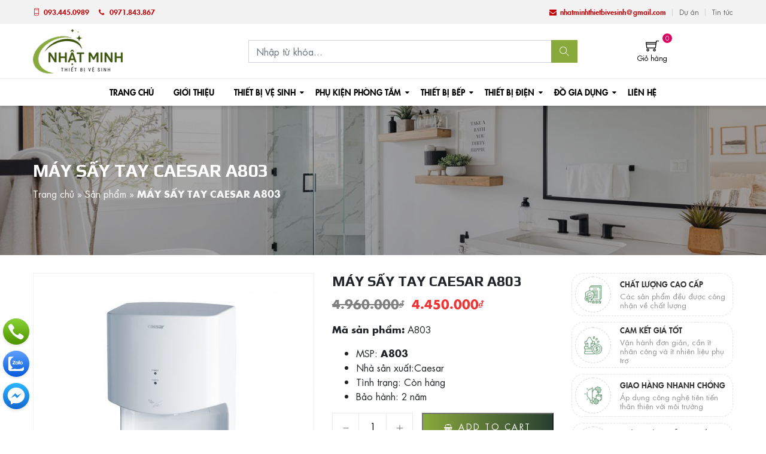

--- FILE ---
content_type: text/html; charset=UTF-8
request_url: https://nhatminhthietbivesinh.com/san-pham/may-say-tay-caesar-a803/
body_size: 19858
content:
<!DOCTYPE html>
<html lang="vi">
<head>
	<meta charset="UTF-8">
	<meta http-equiv="X-UA-Compatible" content="IE=edge">
	<meta name="viewport" content="width=device-width, initial-scale=1, shrink-to-fit=no">
	<meta name="mobile-web-app-capable" content="yes">
	<meta name="apple-mobile-web-app-capable" content="yes">
	<meta name="apple-mobile-web-app-title" content="Thiết bị Vệ Sinh Nhật Minh - Chuyên phân phối các thiết bị vệ sinh các hãng">
	<link rel="profile" href="https://gmpg.org/xfn/11">
	<link rel="pingback" href="https://nhatminhthietbivesinh.com/xmlrpc.php">
	<meta name='robots' content='index, follow, max-image-preview:large, max-snippet:-1, max-video-preview:-1' />
	<style>img:is([sizes="auto" i], [sizes^="auto," i]) { contain-intrinsic-size: 3000px 1500px }</style>
	
	<!-- This site is optimized with the Yoast SEO plugin v26.2 - https://yoast.com/wordpress/plugins/seo/ -->
	<title>MÁY SẤY TAY CAESAR A803 - Thiết bị Vệ Sinh Nhật Minh</title>
	<link rel="canonical" href="https://nhatminhthietbivesinh.com/san-pham/may-say-tay-caesar-a803/" />
	<meta property="og:locale" content="vi_VN" />
	<meta property="og:type" content="article" />
	<meta property="og:title" content="MÁY SẤY TAY CAESAR A803 - Thiết bị Vệ Sinh Nhật Minh" />
	<meta property="og:description" content="MSP: A803  Nhà sản xuất:Caesar  Tình trạng: Còn hàng  Bảo hành: 2 năm" />
	<meta property="og:url" content="https://nhatminhthietbivesinh.com/san-pham/may-say-tay-caesar-a803/" />
	<meta property="og:site_name" content="Thiết bị Vệ Sinh Nhật Minh" />
	<meta property="article:modified_time" content="2023-06-01T04:33:56+00:00" />
	<meta property="og:image" content="https://nhatminhthietbivesinh.com/wp-content/uploads/2023/04/A803-scaled.jpg" />
	<meta property="og:image:width" content="2560" />
	<meta property="og:image:height" content="2560" />
	<meta property="og:image:type" content="image/jpeg" />
	<meta name="twitter:card" content="summary_large_image" />
	<meta name="twitter:label1" content="Ước tính thời gian đọc" />
	<meta name="twitter:data1" content="1 phút" />
	<script type="application/ld+json" class="yoast-schema-graph">{"@context":"https://schema.org","@graph":[{"@type":"WebPage","@id":"https://nhatminhthietbivesinh.com/san-pham/may-say-tay-caesar-a803/","url":"https://nhatminhthietbivesinh.com/san-pham/may-say-tay-caesar-a803/","name":"MÁY SẤY TAY CAESAR A803 - Thiết bị Vệ Sinh Nhật Minh","isPartOf":{"@id":"https://nhatminhthietbivesinh.com/#website"},"primaryImageOfPage":{"@id":"https://nhatminhthietbivesinh.com/san-pham/may-say-tay-caesar-a803/#primaryimage"},"image":{"@id":"https://nhatminhthietbivesinh.com/san-pham/may-say-tay-caesar-a803/#primaryimage"},"thumbnailUrl":"https://nhatminhthietbivesinh.com/wp-content/uploads/2023/04/A803-scaled.jpg","datePublished":"2023-03-31T18:21:35+00:00","dateModified":"2023-06-01T04:33:56+00:00","breadcrumb":{"@id":"https://nhatminhthietbivesinh.com/san-pham/may-say-tay-caesar-a803/#breadcrumb"},"inLanguage":"vi","potentialAction":[{"@type":"ReadAction","target":["https://nhatminhthietbivesinh.com/san-pham/may-say-tay-caesar-a803/"]}]},{"@type":"ImageObject","inLanguage":"vi","@id":"https://nhatminhthietbivesinh.com/san-pham/may-say-tay-caesar-a803/#primaryimage","url":"https://nhatminhthietbivesinh.com/wp-content/uploads/2023/04/A803-scaled.jpg","contentUrl":"https://nhatminhthietbivesinh.com/wp-content/uploads/2023/04/A803-scaled.jpg","width":2560,"height":2560},{"@type":"BreadcrumbList","@id":"https://nhatminhthietbivesinh.com/san-pham/may-say-tay-caesar-a803/#breadcrumb","itemListElement":[{"@type":"ListItem","position":1,"name":"Trang chủ","item":"https://nhatminhthietbivesinh.com/"},{"@type":"ListItem","position":2,"name":"Sản phẩm","item":"https://nhatminhthietbivesinh.com/san-pham/"},{"@type":"ListItem","position":3,"name":"MÁY SẤY TAY CAESAR A803"}]},{"@type":"WebSite","@id":"https://nhatminhthietbivesinh.com/#website","url":"https://nhatminhthietbivesinh.com/","name":"Thiết bị Vệ Sinh Nhật Minh","description":"Chuyên phân phối các thiết bị vệ sinh các hãng","potentialAction":[{"@type":"SearchAction","target":{"@type":"EntryPoint","urlTemplate":"https://nhatminhthietbivesinh.com/?s={search_term_string}"},"query-input":{"@type":"PropertyValueSpecification","valueRequired":true,"valueName":"search_term_string"}}],"inLanguage":"vi"}]}</script>
	<!-- / Yoast SEO plugin. -->


<link rel="alternate" type="application/rss+xml" title="Dòng thông tin Thiết bị Vệ Sinh Nhật Minh &raquo;" href="https://nhatminhthietbivesinh.com/feed/" />
<link rel="alternate" type="application/rss+xml" title="Thiết bị Vệ Sinh Nhật Minh &raquo; Dòng bình luận" href="https://nhatminhthietbivesinh.com/comments/feed/" />
<link rel="alternate" type="application/rss+xml" title="Thiết bị Vệ Sinh Nhật Minh &raquo; MÁY SẤY TAY CAESAR A803 Dòng bình luận" href="https://nhatminhthietbivesinh.com/san-pham/may-say-tay-caesar-a803/feed/" />
<script type="text/javascript">
/* <![CDATA[ */
window._wpemojiSettings = {"baseUrl":"https:\/\/s.w.org\/images\/core\/emoji\/16.0.1\/72x72\/","ext":".png","svgUrl":"https:\/\/s.w.org\/images\/core\/emoji\/16.0.1\/svg\/","svgExt":".svg","source":{"concatemoji":"https:\/\/nhatminhthietbivesinh.com\/wp-includes\/js\/wp-emoji-release.min.js?ver=6.8.3"}};
/*! This file is auto-generated */
!function(s,n){var o,i,e;function c(e){try{var t={supportTests:e,timestamp:(new Date).valueOf()};sessionStorage.setItem(o,JSON.stringify(t))}catch(e){}}function p(e,t,n){e.clearRect(0,0,e.canvas.width,e.canvas.height),e.fillText(t,0,0);var t=new Uint32Array(e.getImageData(0,0,e.canvas.width,e.canvas.height).data),a=(e.clearRect(0,0,e.canvas.width,e.canvas.height),e.fillText(n,0,0),new Uint32Array(e.getImageData(0,0,e.canvas.width,e.canvas.height).data));return t.every(function(e,t){return e===a[t]})}function u(e,t){e.clearRect(0,0,e.canvas.width,e.canvas.height),e.fillText(t,0,0);for(var n=e.getImageData(16,16,1,1),a=0;a<n.data.length;a++)if(0!==n.data[a])return!1;return!0}function f(e,t,n,a){switch(t){case"flag":return n(e,"\ud83c\udff3\ufe0f\u200d\u26a7\ufe0f","\ud83c\udff3\ufe0f\u200b\u26a7\ufe0f")?!1:!n(e,"\ud83c\udde8\ud83c\uddf6","\ud83c\udde8\u200b\ud83c\uddf6")&&!n(e,"\ud83c\udff4\udb40\udc67\udb40\udc62\udb40\udc65\udb40\udc6e\udb40\udc67\udb40\udc7f","\ud83c\udff4\u200b\udb40\udc67\u200b\udb40\udc62\u200b\udb40\udc65\u200b\udb40\udc6e\u200b\udb40\udc67\u200b\udb40\udc7f");case"emoji":return!a(e,"\ud83e\udedf")}return!1}function g(e,t,n,a){var r="undefined"!=typeof WorkerGlobalScope&&self instanceof WorkerGlobalScope?new OffscreenCanvas(300,150):s.createElement("canvas"),o=r.getContext("2d",{willReadFrequently:!0}),i=(o.textBaseline="top",o.font="600 32px Arial",{});return e.forEach(function(e){i[e]=t(o,e,n,a)}),i}function t(e){var t=s.createElement("script");t.src=e,t.defer=!0,s.head.appendChild(t)}"undefined"!=typeof Promise&&(o="wpEmojiSettingsSupports",i=["flag","emoji"],n.supports={everything:!0,everythingExceptFlag:!0},e=new Promise(function(e){s.addEventListener("DOMContentLoaded",e,{once:!0})}),new Promise(function(t){var n=function(){try{var e=JSON.parse(sessionStorage.getItem(o));if("object"==typeof e&&"number"==typeof e.timestamp&&(new Date).valueOf()<e.timestamp+604800&&"object"==typeof e.supportTests)return e.supportTests}catch(e){}return null}();if(!n){if("undefined"!=typeof Worker&&"undefined"!=typeof OffscreenCanvas&&"undefined"!=typeof URL&&URL.createObjectURL&&"undefined"!=typeof Blob)try{var e="postMessage("+g.toString()+"("+[JSON.stringify(i),f.toString(),p.toString(),u.toString()].join(",")+"));",a=new Blob([e],{type:"text/javascript"}),r=new Worker(URL.createObjectURL(a),{name:"wpTestEmojiSupports"});return void(r.onmessage=function(e){c(n=e.data),r.terminate(),t(n)})}catch(e){}c(n=g(i,f,p,u))}t(n)}).then(function(e){for(var t in e)n.supports[t]=e[t],n.supports.everything=n.supports.everything&&n.supports[t],"flag"!==t&&(n.supports.everythingExceptFlag=n.supports.everythingExceptFlag&&n.supports[t]);n.supports.everythingExceptFlag=n.supports.everythingExceptFlag&&!n.supports.flag,n.DOMReady=!1,n.readyCallback=function(){n.DOMReady=!0}}).then(function(){return e}).then(function(){var e;n.supports.everything||(n.readyCallback(),(e=n.source||{}).concatemoji?t(e.concatemoji):e.wpemoji&&e.twemoji&&(t(e.twemoji),t(e.wpemoji)))}))}((window,document),window._wpemojiSettings);
/* ]]> */
</script>
<link rel='stylesheet' id='font-awesome-css' href='https://nhatminhthietbivesinh.com/wp-content/plugins/woocommerce-ajax-filters/berocket/assets/css/font-awesome.min.css?ver=6.8.3' type='text/css' media='all' />
<link rel='stylesheet' id='berocket_aapf_widget-style-css' href='https://nhatminhthietbivesinh.com/wp-content/plugins/woocommerce-ajax-filters/assets/frontend/css/fullmain.min.css?ver=1.6.4.1' type='text/css' media='all' />
<style id='wp-emoji-styles-inline-css' type='text/css'>

	img.wp-smiley, img.emoji {
		display: inline !important;
		border: none !important;
		box-shadow: none !important;
		height: 1em !important;
		width: 1em !important;
		margin: 0 0.07em !important;
		vertical-align: -0.1em !important;
		background: none !important;
		padding: 0 !important;
	}
</style>
<link rel='stylesheet' id='wp-block-library-css' href='https://nhatminhthietbivesinh.com/wp-includes/css/dist/block-library/style.min.css?ver=6.8.3' type='text/css' media='all' />
<style id='classic-theme-styles-inline-css' type='text/css'>
/*! This file is auto-generated */
.wp-block-button__link{color:#fff;background-color:#32373c;border-radius:9999px;box-shadow:none;text-decoration:none;padding:calc(.667em + 2px) calc(1.333em + 2px);font-size:1.125em}.wp-block-file__button{background:#32373c;color:#fff;text-decoration:none}
</style>
<link rel='stylesheet' id='wc-blocks-vendors-style-css' href='https://nhatminhthietbivesinh.com/wp-content/plugins/woocommerce/packages/woocommerce-blocks/build/wc-blocks-vendors-style.css?ver=10.0.4' type='text/css' media='all' />
<link rel='stylesheet' id='wc-blocks-style-css' href='https://nhatminhthietbivesinh.com/wp-content/plugins/woocommerce/packages/woocommerce-blocks/build/wc-blocks-style.css?ver=10.0.4' type='text/css' media='all' />
<style id='global-styles-inline-css' type='text/css'>
:root{--wp--preset--aspect-ratio--square: 1;--wp--preset--aspect-ratio--4-3: 4/3;--wp--preset--aspect-ratio--3-4: 3/4;--wp--preset--aspect-ratio--3-2: 3/2;--wp--preset--aspect-ratio--2-3: 2/3;--wp--preset--aspect-ratio--16-9: 16/9;--wp--preset--aspect-ratio--9-16: 9/16;--wp--preset--color--black: #000000;--wp--preset--color--cyan-bluish-gray: #abb8c3;--wp--preset--color--white: #ffffff;--wp--preset--color--pale-pink: #f78da7;--wp--preset--color--vivid-red: #cf2e2e;--wp--preset--color--luminous-vivid-orange: #ff6900;--wp--preset--color--luminous-vivid-amber: #fcb900;--wp--preset--color--light-green-cyan: #7bdcb5;--wp--preset--color--vivid-green-cyan: #00d084;--wp--preset--color--pale-cyan-blue: #8ed1fc;--wp--preset--color--vivid-cyan-blue: #0693e3;--wp--preset--color--vivid-purple: #9b51e0;--wp--preset--gradient--vivid-cyan-blue-to-vivid-purple: linear-gradient(135deg,rgba(6,147,227,1) 0%,rgb(155,81,224) 100%);--wp--preset--gradient--light-green-cyan-to-vivid-green-cyan: linear-gradient(135deg,rgb(122,220,180) 0%,rgb(0,208,130) 100%);--wp--preset--gradient--luminous-vivid-amber-to-luminous-vivid-orange: linear-gradient(135deg,rgba(252,185,0,1) 0%,rgba(255,105,0,1) 100%);--wp--preset--gradient--luminous-vivid-orange-to-vivid-red: linear-gradient(135deg,rgba(255,105,0,1) 0%,rgb(207,46,46) 100%);--wp--preset--gradient--very-light-gray-to-cyan-bluish-gray: linear-gradient(135deg,rgb(238,238,238) 0%,rgb(169,184,195) 100%);--wp--preset--gradient--cool-to-warm-spectrum: linear-gradient(135deg,rgb(74,234,220) 0%,rgb(151,120,209) 20%,rgb(207,42,186) 40%,rgb(238,44,130) 60%,rgb(251,105,98) 80%,rgb(254,248,76) 100%);--wp--preset--gradient--blush-light-purple: linear-gradient(135deg,rgb(255,206,236) 0%,rgb(152,150,240) 100%);--wp--preset--gradient--blush-bordeaux: linear-gradient(135deg,rgb(254,205,165) 0%,rgb(254,45,45) 50%,rgb(107,0,62) 100%);--wp--preset--gradient--luminous-dusk: linear-gradient(135deg,rgb(255,203,112) 0%,rgb(199,81,192) 50%,rgb(65,88,208) 100%);--wp--preset--gradient--pale-ocean: linear-gradient(135deg,rgb(255,245,203) 0%,rgb(182,227,212) 50%,rgb(51,167,181) 100%);--wp--preset--gradient--electric-grass: linear-gradient(135deg,rgb(202,248,128) 0%,rgb(113,206,126) 100%);--wp--preset--gradient--midnight: linear-gradient(135deg,rgb(2,3,129) 0%,rgb(40,116,252) 100%);--wp--preset--font-size--small: 13px;--wp--preset--font-size--medium: 20px;--wp--preset--font-size--large: 36px;--wp--preset--font-size--x-large: 42px;--wp--preset--spacing--20: 0.44rem;--wp--preset--spacing--30: 0.67rem;--wp--preset--spacing--40: 1rem;--wp--preset--spacing--50: 1.5rem;--wp--preset--spacing--60: 2.25rem;--wp--preset--spacing--70: 3.38rem;--wp--preset--spacing--80: 5.06rem;--wp--preset--shadow--natural: 6px 6px 9px rgba(0, 0, 0, 0.2);--wp--preset--shadow--deep: 12px 12px 50px rgba(0, 0, 0, 0.4);--wp--preset--shadow--sharp: 6px 6px 0px rgba(0, 0, 0, 0.2);--wp--preset--shadow--outlined: 6px 6px 0px -3px rgba(255, 255, 255, 1), 6px 6px rgba(0, 0, 0, 1);--wp--preset--shadow--crisp: 6px 6px 0px rgba(0, 0, 0, 1);}:where(.is-layout-flex){gap: 0.5em;}:where(.is-layout-grid){gap: 0.5em;}body .is-layout-flex{display: flex;}.is-layout-flex{flex-wrap: wrap;align-items: center;}.is-layout-flex > :is(*, div){margin: 0;}body .is-layout-grid{display: grid;}.is-layout-grid > :is(*, div){margin: 0;}:where(.wp-block-columns.is-layout-flex){gap: 2em;}:where(.wp-block-columns.is-layout-grid){gap: 2em;}:where(.wp-block-post-template.is-layout-flex){gap: 1.25em;}:where(.wp-block-post-template.is-layout-grid){gap: 1.25em;}.has-black-color{color: var(--wp--preset--color--black) !important;}.has-cyan-bluish-gray-color{color: var(--wp--preset--color--cyan-bluish-gray) !important;}.has-white-color{color: var(--wp--preset--color--white) !important;}.has-pale-pink-color{color: var(--wp--preset--color--pale-pink) !important;}.has-vivid-red-color{color: var(--wp--preset--color--vivid-red) !important;}.has-luminous-vivid-orange-color{color: var(--wp--preset--color--luminous-vivid-orange) !important;}.has-luminous-vivid-amber-color{color: var(--wp--preset--color--luminous-vivid-amber) !important;}.has-light-green-cyan-color{color: var(--wp--preset--color--light-green-cyan) !important;}.has-vivid-green-cyan-color{color: var(--wp--preset--color--vivid-green-cyan) !important;}.has-pale-cyan-blue-color{color: var(--wp--preset--color--pale-cyan-blue) !important;}.has-vivid-cyan-blue-color{color: var(--wp--preset--color--vivid-cyan-blue) !important;}.has-vivid-purple-color{color: var(--wp--preset--color--vivid-purple) !important;}.has-black-background-color{background-color: var(--wp--preset--color--black) !important;}.has-cyan-bluish-gray-background-color{background-color: var(--wp--preset--color--cyan-bluish-gray) !important;}.has-white-background-color{background-color: var(--wp--preset--color--white) !important;}.has-pale-pink-background-color{background-color: var(--wp--preset--color--pale-pink) !important;}.has-vivid-red-background-color{background-color: var(--wp--preset--color--vivid-red) !important;}.has-luminous-vivid-orange-background-color{background-color: var(--wp--preset--color--luminous-vivid-orange) !important;}.has-luminous-vivid-amber-background-color{background-color: var(--wp--preset--color--luminous-vivid-amber) !important;}.has-light-green-cyan-background-color{background-color: var(--wp--preset--color--light-green-cyan) !important;}.has-vivid-green-cyan-background-color{background-color: var(--wp--preset--color--vivid-green-cyan) !important;}.has-pale-cyan-blue-background-color{background-color: var(--wp--preset--color--pale-cyan-blue) !important;}.has-vivid-cyan-blue-background-color{background-color: var(--wp--preset--color--vivid-cyan-blue) !important;}.has-vivid-purple-background-color{background-color: var(--wp--preset--color--vivid-purple) !important;}.has-black-border-color{border-color: var(--wp--preset--color--black) !important;}.has-cyan-bluish-gray-border-color{border-color: var(--wp--preset--color--cyan-bluish-gray) !important;}.has-white-border-color{border-color: var(--wp--preset--color--white) !important;}.has-pale-pink-border-color{border-color: var(--wp--preset--color--pale-pink) !important;}.has-vivid-red-border-color{border-color: var(--wp--preset--color--vivid-red) !important;}.has-luminous-vivid-orange-border-color{border-color: var(--wp--preset--color--luminous-vivid-orange) !important;}.has-luminous-vivid-amber-border-color{border-color: var(--wp--preset--color--luminous-vivid-amber) !important;}.has-light-green-cyan-border-color{border-color: var(--wp--preset--color--light-green-cyan) !important;}.has-vivid-green-cyan-border-color{border-color: var(--wp--preset--color--vivid-green-cyan) !important;}.has-pale-cyan-blue-border-color{border-color: var(--wp--preset--color--pale-cyan-blue) !important;}.has-vivid-cyan-blue-border-color{border-color: var(--wp--preset--color--vivid-cyan-blue) !important;}.has-vivid-purple-border-color{border-color: var(--wp--preset--color--vivid-purple) !important;}.has-vivid-cyan-blue-to-vivid-purple-gradient-background{background: var(--wp--preset--gradient--vivid-cyan-blue-to-vivid-purple) !important;}.has-light-green-cyan-to-vivid-green-cyan-gradient-background{background: var(--wp--preset--gradient--light-green-cyan-to-vivid-green-cyan) !important;}.has-luminous-vivid-amber-to-luminous-vivid-orange-gradient-background{background: var(--wp--preset--gradient--luminous-vivid-amber-to-luminous-vivid-orange) !important;}.has-luminous-vivid-orange-to-vivid-red-gradient-background{background: var(--wp--preset--gradient--luminous-vivid-orange-to-vivid-red) !important;}.has-very-light-gray-to-cyan-bluish-gray-gradient-background{background: var(--wp--preset--gradient--very-light-gray-to-cyan-bluish-gray) !important;}.has-cool-to-warm-spectrum-gradient-background{background: var(--wp--preset--gradient--cool-to-warm-spectrum) !important;}.has-blush-light-purple-gradient-background{background: var(--wp--preset--gradient--blush-light-purple) !important;}.has-blush-bordeaux-gradient-background{background: var(--wp--preset--gradient--blush-bordeaux) !important;}.has-luminous-dusk-gradient-background{background: var(--wp--preset--gradient--luminous-dusk) !important;}.has-pale-ocean-gradient-background{background: var(--wp--preset--gradient--pale-ocean) !important;}.has-electric-grass-gradient-background{background: var(--wp--preset--gradient--electric-grass) !important;}.has-midnight-gradient-background{background: var(--wp--preset--gradient--midnight) !important;}.has-small-font-size{font-size: var(--wp--preset--font-size--small) !important;}.has-medium-font-size{font-size: var(--wp--preset--font-size--medium) !important;}.has-large-font-size{font-size: var(--wp--preset--font-size--large) !important;}.has-x-large-font-size{font-size: var(--wp--preset--font-size--x-large) !important;}
:where(.wp-block-post-template.is-layout-flex){gap: 1.25em;}:where(.wp-block-post-template.is-layout-grid){gap: 1.25em;}
:where(.wp-block-columns.is-layout-flex){gap: 2em;}:where(.wp-block-columns.is-layout-grid){gap: 2em;}
:root :where(.wp-block-pullquote){font-size: 1.5em;line-height: 1.6;}
</style>
<link rel='stylesheet' id='contact-form-7-css' href='https://nhatminhthietbivesinh.com/wp-content/plugins/contact-form-7/includes/css/styles.css?ver=5.7.6' type='text/css' media='all' />
<link rel='stylesheet' id='photoswipe-css' href='https://nhatminhthietbivesinh.com/wp-content/plugins/woocommerce/assets/css/photoswipe/photoswipe.min.css?ver=7.7.0' type='text/css' media='all' />
<link rel='stylesheet' id='photoswipe-default-skin-css' href='https://nhatminhthietbivesinh.com/wp-content/plugins/woocommerce/assets/css/photoswipe/default-skin/default-skin.min.css?ver=7.7.0' type='text/css' media='all' />
<link rel='stylesheet' id='woocommerce-layout-css' href='https://nhatminhthietbivesinh.com/wp-content/plugins/woocommerce/assets/css/woocommerce-layout.css?ver=7.7.0' type='text/css' media='all' />
<link rel='stylesheet' id='woocommerce-smallscreen-css' href='https://nhatminhthietbivesinh.com/wp-content/plugins/woocommerce/assets/css/woocommerce-smallscreen.css?ver=7.7.0' type='text/css' media='only screen and (max-width: 768px)' />
<link rel='stylesheet' id='woocommerce-general-css' href='https://nhatminhthietbivesinh.com/wp-content/plugins/woocommerce/assets/css/woocommerce.css?ver=7.7.0' type='text/css' media='all' />
<style id='woocommerce-inline-inline-css' type='text/css'>
.woocommerce form .form-row .required { visibility: visible; }
</style>
<link rel='stylesheet' id='understrap-styles-css' href='https://nhatminhthietbivesinh.com/wp-content/themes/southteam/css/theme.min.css?ver=20.20.1612426458' type='text/css' media='all' />
<link rel='stylesheet' id='main-styles-css' href='https://nhatminhthietbivesinh.com/wp-content/themes/southteam/style.css?ver=6.8.3' type='text/css' media='all' />
<link rel='stylesheet' id='carousel-styles-css' href='https://nhatminhthietbivesinh.com/wp-content/themes/southteam/css/carousel.css?ver=6.8.3' type='text/css' media='all' />
<link rel='stylesheet' id='woo-viet-provinces-style-css' href='https://nhatminhthietbivesinh.com/wp-content/plugins/woo-viet/assets/provinces.css?ver=6.8.3' type='text/css' media='all' />
<script type="text/javascript" src="https://nhatminhthietbivesinh.com/wp-includes/js/jquery/jquery.min.js?ver=3.7.1" id="jquery-core-js"></script>
<script type="text/javascript" src="https://nhatminhthietbivesinh.com/wp-includes/js/jquery/jquery-migrate.min.js?ver=3.4.1" id="jquery-migrate-js"></script>
<script type="text/javascript" src="https://nhatminhthietbivesinh.com/wp-content/plugins/woocommerce/assets/js/jquery-blockui/jquery.blockUI.min.js?ver=2.7.0-wc.7.7.0" id="jquery-blockui-js"></script>
<script type="text/javascript" id="wc-add-to-cart-js-extra">
/* <![CDATA[ */
var wc_add_to_cart_params = {"ajax_url":"\/wp-admin\/admin-ajax.php","wc_ajax_url":"\/?wc-ajax=%%endpoint%%","i18n_view_cart":"View cart","cart_url":"https:\/\/nhatminhthietbivesinh.com\/gio-hang\/","is_cart":"","cart_redirect_after_add":"no"};
/* ]]> */
</script>
<script type="text/javascript" src="https://nhatminhthietbivesinh.com/wp-content/plugins/woocommerce/assets/js/frontend/add-to-cart.min.js?ver=7.7.0" id="wc-add-to-cart-js"></script>
<script type="text/javascript" src="https://nhatminhthietbivesinh.com/wp-content/plugins/js_composer/assets/js/vendors/woocommerce-add-to-cart.js?ver=6.10.0" id="vc_woocommerce-add-to-cart-js-js"></script>
<link rel="https://api.w.org/" href="https://nhatminhthietbivesinh.com/wp-json/" /><link rel="alternate" title="JSON" type="application/json" href="https://nhatminhthietbivesinh.com/wp-json/wp/v2/product/4106" /><link rel="EditURI" type="application/rsd+xml" title="RSD" href="https://nhatminhthietbivesinh.com/xmlrpc.php?rsd" />
<meta name="generator" content="WordPress 6.8.3" />
<meta name="generator" content="WooCommerce 7.7.0" />
<link rel='shortlink' href='https://nhatminhthietbivesinh.com/?p=4106' />
<link rel="alternate" title="oNhúng (JSON)" type="application/json+oembed" href="https://nhatminhthietbivesinh.com/wp-json/oembed/1.0/embed?url=https%3A%2F%2Fnhatminhthietbivesinh.com%2Fsan-pham%2Fmay-say-tay-caesar-a803%2F" />
<link rel="alternate" title="oNhúng (XML)" type="text/xml+oembed" href="https://nhatminhthietbivesinh.com/wp-json/oembed/1.0/embed?url=https%3A%2F%2Fnhatminhthietbivesinh.com%2Fsan-pham%2Fmay-say-tay-caesar-a803%2F&#038;format=xml" />
<meta name="google-site-verification" content="u66nDTA3xVxnT0rZl-QdLwec_l7OpUMo_6S5wCUwaQk" /><style></style><meta name="mobile-web-app-capable" content="yes">
<meta name="apple-mobile-web-app-capable" content="yes">
<meta name="apple-mobile-web-app-title" content="Thiết bị Vệ Sinh Nhật Minh - Chuyên phân phối các thiết bị vệ sinh các hãng">
	<noscript><style>.woocommerce-product-gallery{ opacity: 1 !important; }</style></noscript>
	<meta name="generator" content="Powered by WPBakery Page Builder - drag and drop page builder for WordPress."/>
<meta name="generator" content="Powered by Slider Revolution 6.6.11 - responsive, Mobile-Friendly Slider Plugin for WordPress with comfortable drag and drop interface." />
<link rel="icon" href="https://nhatminhthietbivesinh.com/wp-content/uploads/2023/03/nhat-minh-favicon.png" sizes="32x32" />
<link rel="icon" href="https://nhatminhthietbivesinh.com/wp-content/uploads/2023/03/nhat-minh-favicon.png" sizes="192x192" />
<link rel="apple-touch-icon" href="https://nhatminhthietbivesinh.com/wp-content/uploads/2023/03/nhat-minh-favicon.png" />
<meta name="msapplication-TileImage" content="https://nhatminhthietbivesinh.com/wp-content/uploads/2023/03/nhat-minh-favicon.png" />
<script>function setREVStartSize(e){
			//window.requestAnimationFrame(function() {
				window.RSIW = window.RSIW===undefined ? window.innerWidth : window.RSIW;
				window.RSIH = window.RSIH===undefined ? window.innerHeight : window.RSIH;
				try {
					var pw = document.getElementById(e.c).parentNode.offsetWidth,
						newh;
					pw = pw===0 || isNaN(pw) || (e.l=="fullwidth" || e.layout=="fullwidth") ? window.RSIW : pw;
					e.tabw = e.tabw===undefined ? 0 : parseInt(e.tabw);
					e.thumbw = e.thumbw===undefined ? 0 : parseInt(e.thumbw);
					e.tabh = e.tabh===undefined ? 0 : parseInt(e.tabh);
					e.thumbh = e.thumbh===undefined ? 0 : parseInt(e.thumbh);
					e.tabhide = e.tabhide===undefined ? 0 : parseInt(e.tabhide);
					e.thumbhide = e.thumbhide===undefined ? 0 : parseInt(e.thumbhide);
					e.mh = e.mh===undefined || e.mh=="" || e.mh==="auto" ? 0 : parseInt(e.mh,0);
					if(e.layout==="fullscreen" || e.l==="fullscreen")
						newh = Math.max(e.mh,window.RSIH);
					else{
						e.gw = Array.isArray(e.gw) ? e.gw : [e.gw];
						for (var i in e.rl) if (e.gw[i]===undefined || e.gw[i]===0) e.gw[i] = e.gw[i-1];
						e.gh = e.el===undefined || e.el==="" || (Array.isArray(e.el) && e.el.length==0)? e.gh : e.el;
						e.gh = Array.isArray(e.gh) ? e.gh : [e.gh];
						for (var i in e.rl) if (e.gh[i]===undefined || e.gh[i]===0) e.gh[i] = e.gh[i-1];
											
						var nl = new Array(e.rl.length),
							ix = 0,
							sl;
						e.tabw = e.tabhide>=pw ? 0 : e.tabw;
						e.thumbw = e.thumbhide>=pw ? 0 : e.thumbw;
						e.tabh = e.tabhide>=pw ? 0 : e.tabh;
						e.thumbh = e.thumbhide>=pw ? 0 : e.thumbh;
						for (var i in e.rl) nl[i] = e.rl[i]<window.RSIW ? 0 : e.rl[i];
						sl = nl[0];
						for (var i in nl) if (sl>nl[i] && nl[i]>0) { sl = nl[i]; ix=i;}
						var m = pw>(e.gw[ix]+e.tabw+e.thumbw) ? 1 : (pw-(e.tabw+e.thumbw)) / (e.gw[ix]);
						newh =  (e.gh[ix] * m) + (e.tabh + e.thumbh);
					}
					var el = document.getElementById(e.c);
					if (el!==null && el) el.style.height = newh+"px";
					el = document.getElementById(e.c+"_wrapper");
					if (el!==null && el) {
						el.style.height = newh+"px";
						el.style.display = "block";
					}
				} catch(e){
					console.log("Failure at Presize of Slider:" + e)
				}
			//});
		  };</script>
<noscript><style> .wpb_animate_when_almost_visible { opacity: 1; }</style></noscript><!-- Google Tag Manager -->
<script>(function(w,d,s,l,i){w[l]=w[l]||[];w[l].push({'gtm.start':
new Date().getTime(),event:'gtm.js'});var f=d.getElementsByTagName(s)[0],
j=d.createElement(s),dl=l!='dataLayer'?'&l='+l:'';j.async=true;j.src=
'https://www.googletagmanager.com/gtm.js?id='+i+dl;f.parentNode.insertBefore(j,f);
})(window,document,'script','dataLayer','GTM-M4MVN7LL');</script>
<!-- End Google Tag Manager -->
</head>
<body data-rsssl=1 class="wp-singular product-template-default single single-product postid-4106 custom-background wp-embed-responsive wp-theme-southteam theme-southteam woocommerce woocommerce-page woocommerce-no-js wpb-js-composer js-comp-ver-6.10.0 vc_responsive">
<!-- Google Tag Manager (noscript) -->
<noscript><iframe src="https://www.googletagmanager.com/ns.html?id=GTM-M4MVN7LL"
height="0" width="0" style="display:none;visibility:hidden"></iframe></noscript>
<!-- End Google Tag Manager (noscript) -->
<div class="hfeed site" id="page">

	<!-- ******************* The Navbar Area ******************* -->
	<div id="wrapper-navbar" itemscope itemtype="http://schema.org/WebSite">

		<header class="header">
			<div class="top-header d-none d-lg-block">
                        <div class="container">
                            <div class="row">
                                <div class="col-lg-6">
                                    <div class="top-left">
                                        <ul class="host-meta list-unstyled p-0 m-0 d-flex justify-content-start">
                                            <li class="mr-3"><i class="ti-mobile"></i>093.445.0989</li>
                                            <li><i class="fa fa-phone"></i> 0971.843.867</li>
                                        </ul>
                                    </div>
                                </div>
                                <div class="col-lg-6">
                                    <div class="top-right d-flex justify-content-end">
                                        <ul class="host-meta list-unstyled p-0 m-0 d-flex justify-content-end">
                                            <li><i class="fa fa-envelope"></i>nhatminhthietbivesinh@gmail.com</li>
                                        </ul>
										<div class="menu-top-menu-container"><ul id="top-menu" class="list-unstyled p-0 m-0 d-flex justify-content-end"><li id="menu-item-562" class="menu-item menu-item-type-post_type menu-item-object-page menu-item-562"><a href="https://nhatminhthietbivesinh.com/du-an/">Dự án</a></li>
<li id="menu-item-564" class="menu-item menu-item-type-taxonomy menu-item-object-category menu-item-564"><a href="https://nhatminhthietbivesinh.com/category/tin-tuc/">Tin tức</a></li>
</ul></div>                                    </div>
                                </div>
                            </div>
                        </div>
                    </div>
                    <div class="middle-header">
                        <div class="container">
                        <div class="row align-items-center">
							<div class="col-lg-2 col-6 col-sm-8 col-xl-3 order-2 order-lg-1">
								<div class="site-logo">
									 <a class="logo" href="https://nhatminhthietbivesinh.com" title="Thiết bị Vệ Sinh Nhật Minh">
                                    <img src="https://nhatminhthietbivesinh.com/wp-content/uploads/2023/03/nhat-minh-logo.png">
                                </a>
								</div>
                            </div>
							<div class="col-lg-6 col-3 col-sm-2 col-xl-7 order-1 order-lg-2">
								<div class="search-form d-none d-lg-block">
					<form action="https://nhatminhthietbivesinh.com" method="get" _lpchecked="1">
			  <div class="d-flex">
                  <input type="hidden" name="post_type" value="product">
			<!--	  <select class="form-control rounded-0 col-5 col-lg-4" name="product_cat">
                                                <option value="0">Tất cả danh mục</option>
                                                <option value="bat-sen-tran">Bát sen trần</option><option value="ban-cau-treo-tuong">Bàn cầu treo tường</option><option value="xit-nuoc-hoa-tu-dong">Xịt nước hoa tự động</option><option value="hop-giay-duong-tuong">Hộp giấy dương tường</option><option value="may-say-tay">Máy sấy tay</option><option value="may-bom-nhiet">Máy bơm nhiệt</option><option value="thiet-bi-ve-sinh">Thiết bị vệ sinh</option><option value="thiet-bi-dien">Thiết bị điện</option><option value="thiet-bi-bep">Thiết bị bếp</option><option value="combo-thiet-bi-ve-sinh">Combo thiết bị vệ sinh</option><option value="do-gia-dung">Đồ gia dụng</option>                                            </select> -->
		  <input type="text" name="s" id="s" class="form-control rounded-0" placeholder="Nhập từ khóa...">
				  <button type="submit" class="btn-searchbox"><i class="ti-search"></i></button>
			  </div>
		  </form>
						</div>
								<div class="d-lg-none d-flex justify-content-between">
								<div class="menu-icon">
									<a class="mobile-menu">
                                        <span></span>
                                        <span></span>
                                        <span></span>
                                        <span></span>
                                    </a>
								</div>
								<div class="mobile-search-icon">
								<span class="action search"><i class="ti-search"></i></span>
								</div>
									</div>
                                </div>
                            <div class="col-lg-3 col-3 col-sm-2 col-xl-1 order-3">
                                <div class="header-action d-flex align-items-center justify-content-end">
								<!--	<div class="mobile-search-icon">
										<a href="javascript:void(0)" rel="nofollow" class="action">	<span class="search"><i class="ti-search"></i></span>
										<span class="text">Search</span>
										</a>
								</div>
									<div class="acount-icon">
										<a href="https://nhatminhthietbivesinh.com/tai-khoan/" rel="nofollow">
										<i class="ti-user"></i>
											<span class="text">Log in</span>
										</a>
									</div> -->
									<div class="header-cart">
                                    <div id="icon-cart" class="d-inline-block position-relative woocommerce">
                                        <div class="icon-cart">
                                        <i class="ti-shopping-cart"></i>
										                <span class="count-number">0</span>
            										<span class="text">Giỏ hàng</span>
										</div>
                                </div>
                                    </div>
								</div>
                                </div>
                        </div>
                        </div>
                    </div>
			<div class="bottom-header">
				<div class="container">
					<div class="primery-menu">
						<div class="d-lg-none site-logo text-center">
									 <a class="logo" href="https://nhatminhthietbivesinh.com" title="Thiết bị Vệ Sinh Nhật Minh">
                                    <img src="https://nhatminhthietbivesinh.com/wp-content/uploads/2023/03/nhat-minh-logo.png" width="100">
                                </a>
								</div>
									 <div class="menu-menu-chinh-container"><ul id="main-menu" class="list-unstyled p-0 m-0"><li id="menu-item-19912" class="menu-item menu-item-type-post_type menu-item-object-page menu-item-home menu-item-19912"><a href="https://nhatminhthietbivesinh.com/">Trang chủ</a></li>
<li id="menu-item-19913" class="menu-item menu-item-type-post_type menu-item-object-page menu-item-19913"><a href="https://nhatminhthietbivesinh.com/gioi-thieu/">Giới thiệu</a></li>
<li id="menu-item-19915" class="mega-menu menu-item menu-item-type-taxonomy menu-item-object-product_cat menu-item-has-children menu-item-19915"><a href="https://nhatminhthietbivesinh.com/danh-muc-san-pham/thiet-bi-ve-sinh/">Thiết bị vệ sinh</a>
<ul class="sub-menu">
	<li id="menu-item-19916" class="menu-item menu-item-type-taxonomy menu-item-object-product_cat menu-item-19916"><a href="https://nhatminhthietbivesinh.com/danh-muc-san-pham/thiet-bi-ve-sinh/bon-cau/">Bồn cầu</a></li>
	<li id="menu-item-20190" class="menu-item menu-item-type-taxonomy menu-item-object-product_cat menu-item-20190"><a href="https://nhatminhthietbivesinh.com/danh-muc-san-pham/thiet-bi-ve-sinh/nap-bon-cau/">Nắp bồn cầu</a></li>
	<li id="menu-item-19950" class="menu-item menu-item-type-taxonomy menu-item-object-product_cat menu-item-19950"><a href="https://nhatminhthietbivesinh.com/danh-muc-san-pham/thiet-bi-ve-sinh/xi-xom/">Xí xổm</a></li>
	<li id="menu-item-20015" class="menu-item menu-item-type-taxonomy menu-item-object-product_cat menu-item-20015"><a href="https://nhatminhthietbivesinh.com/danh-muc-san-pham/thiet-bi-ve-sinh/bon-tieu-nam-tieu-nu/">Bồn tiểu nam &#8211; Tiểu nữ</a></li>
	<li id="menu-item-19952" class="menu-item menu-item-type-taxonomy menu-item-object-product_cat menu-item-19952"><a href="https://nhatminhthietbivesinh.com/danh-muc-san-pham/thiet-bi-ve-sinh/van-xa-tieu/">Van xả tiểu</a></li>
	<li id="menu-item-19917" class="menu-item menu-item-type-taxonomy menu-item-object-product_cat menu-item-19917"><a href="https://nhatminhthietbivesinh.com/danh-muc-san-pham/thiet-bi-ve-sinh/chau-rua-lavabo/">Chậu rửa lavabo</a></li>
	<li id="menu-item-19918" class="menu-item menu-item-type-taxonomy menu-item-object-product_cat menu-item-19918"><a href="https://nhatminhthietbivesinh.com/danh-muc-san-pham/thiet-bi-ve-sinh/voi-rua-mat-lavabo/">Vòi rửa lavabo</a></li>
	<li id="menu-item-19953" class="menu-item menu-item-type-taxonomy menu-item-object-product_cat menu-item-19953"><a href="https://nhatminhthietbivesinh.com/danh-muc-san-pham/thiet-bi-ve-sinh/voi-cam-ung/">Vòi cảm ứng</a></li>
	<li id="menu-item-19954" class="menu-item menu-item-type-taxonomy menu-item-object-product_cat menu-item-19954"><a href="https://nhatminhthietbivesinh.com/danh-muc-san-pham/thiet-bi-ve-sinh/voi-lavabo-am-tuong/">Vòi Lavabo âm tường</a></li>
	<li id="menu-item-20013" class="menu-item menu-item-type-taxonomy menu-item-object-product_cat menu-item-20013"><a href="https://nhatminhthietbivesinh.com/danh-muc-san-pham/thiet-bi-ve-sinh/bo-tu-chau/">Bộ tủ chậu</a></li>
	<li id="menu-item-19945" class="menu-item menu-item-type-taxonomy menu-item-object-product_cat menu-item-19945"><a href="https://nhatminhthietbivesinh.com/danh-muc-san-pham/thiet-bi-ve-sinh/may-xong-hoi/">Máy xông hơi</a></li>
	<li id="menu-item-19919" class="menu-item menu-item-type-taxonomy menu-item-object-product_cat menu-item-19919"><a href="https://nhatminhthietbivesinh.com/danh-muc-san-pham/thiet-bi-ve-sinh/bon-tam-massage/">Bồn tắm massage</a></li>
	<li id="menu-item-20614" class="menu-item menu-item-type-taxonomy menu-item-object-product_cat menu-item-20614"><a href="https://nhatminhthietbivesinh.com/danh-muc-san-pham/thiet-bi-ve-sinh/bon-tam-thuong/">Bồn tắm thường</a></li>
	<li id="menu-item-20014" class="menu-item menu-item-type-taxonomy menu-item-object-product_cat menu-item-20014"><a href="https://nhatminhthietbivesinh.com/danh-muc-san-pham/thiet-bi-ve-sinh/cabin-tam-vach-kinh/">Cabin tắm vách kính</a></li>
	<li id="menu-item-19949" class="menu-item menu-item-type-taxonomy menu-item-object-product_cat menu-item-19949"><a href="https://nhatminhthietbivesinh.com/danh-muc-san-pham/thiet-bi-ve-sinh/phong-xong/">Phòng Xông Hơi Ướt</a></li>
	<li id="menu-item-20704" class="menu-item menu-item-type-taxonomy menu-item-object-product_cat menu-item-20704"><a href="https://nhatminhthietbivesinh.com/danh-muc-san-pham/thiet-bi-ve-sinh/phong-xong-hoi-kho/">Phòng Xông Hơi Khô</a></li>
	<li id="menu-item-19951" class="menu-item menu-item-type-taxonomy menu-item-object-product_cat menu-item-19951"><a href="https://nhatminhthietbivesinh.com/danh-muc-san-pham/thiet-bi-ve-sinh/voi-xit-nha-ve-sinh/">Vòi xịt nhà vệ sinh</a></li>
	<li id="menu-item-19946" class="menu-item menu-item-type-taxonomy menu-item-object-product_cat menu-item-19946"><a href="https://nhatminhthietbivesinh.com/danh-muc-san-pham/thiet-bi-ve-sinh/sen-tam-bon/">Vòi Sen tắm bồn</a></li>
	<li id="menu-item-19944" class="menu-item menu-item-type-taxonomy menu-item-object-product_cat menu-item-19944"><a href="https://nhatminhthietbivesinh.com/danh-muc-san-pham/thiet-bi-ve-sinh/sen-tam-am-tuong/">Sen tắm âm tường</a></li>
	<li id="menu-item-19948" class="menu-item menu-item-type-taxonomy menu-item-object-product_cat menu-item-19948"><a href="https://nhatminhthietbivesinh.com/danh-muc-san-pham/thiet-bi-ve-sinh/sen-tam-cay/">Sen tắm cây</a></li>
	<li id="menu-item-19947" class="menu-item menu-item-type-taxonomy menu-item-object-product_cat menu-item-19947"><a href="https://nhatminhthietbivesinh.com/danh-muc-san-pham/thiet-bi-ve-sinh/sen-tam/">Sen tắm thường</a></li>
</ul>
</li>
<li id="menu-item-19920" class="mega-menu menu-item menu-item-type-taxonomy menu-item-object-product_cat menu-item-has-children menu-item-19920"><a href="https://nhatminhthietbivesinh.com/danh-muc-san-pham/thiet-bi-ve-sinh/phu-kien/">Phụ kiện phòng tắm</a>
<ul class="sub-menu">
	<li id="menu-item-20173" class="menu-item menu-item-type-taxonomy menu-item-object-product_cat menu-item-20173"><a href="https://nhatminhthietbivesinh.com/danh-muc-san-pham/thiet-bi-ve-sinh/phu-kien/bo-phu-kien/">Bộ phụ kiện</a></li>
	<li id="menu-item-20174" class="menu-item menu-item-type-taxonomy menu-item-object-product_cat menu-item-20174"><a href="https://nhatminhthietbivesinh.com/danh-muc-san-pham/thiet-bi-ve-sinh/phu-kien/ke-treo-tuong/">Kệ treo tường</a></li>
	<li id="menu-item-20175" class="menu-item menu-item-type-taxonomy menu-item-object-product_cat menu-item-20175"><a href="https://nhatminhthietbivesinh.com/danh-muc-san-pham/thiet-bi-ve-sinh/phu-kien/gia-treo-khan/">Giá treo khăn</a></li>
	<li id="menu-item-20176" class="menu-item menu-item-type-taxonomy menu-item-object-product_cat menu-item-20176"><a href="https://nhatminhthietbivesinh.com/danh-muc-san-pham/thiet-bi-ve-sinh/phu-kien/gian-say-khan/">Giàn sấy khăn</a></li>
	<li id="menu-item-20177" class="menu-item menu-item-type-taxonomy menu-item-object-product_cat menu-item-20177"><a href="https://nhatminhthietbivesinh.com/danh-muc-san-pham/thiet-bi-ve-sinh/phu-kien/ga-thoat-san/">Ga thoát sàn</a></li>
	<li id="menu-item-20178" class="menu-item menu-item-type-taxonomy menu-item-object-product_cat menu-item-20178"><a href="https://nhatminhthietbivesinh.com/danh-muc-san-pham/thiet-bi-ve-sinh/phu-kien/hop-giay-cuon-lon/">Hộp giấy cuộn lớn</a></li>
	<li id="menu-item-20179" class="menu-item menu-item-type-taxonomy menu-item-object-product_cat menu-item-20179"><a href="https://nhatminhthietbivesinh.com/danh-muc-san-pham/thiet-bi-ve-sinh/phu-kien/hop-giay-lau-tay/">Hộp giấy lau tay</a></li>
	<li id="menu-item-20180" class="menu-item menu-item-type-taxonomy menu-item-object-product_cat menu-item-20180"><a href="https://nhatminhthietbivesinh.com/danh-muc-san-pham/thiet-bi-ve-sinh/phu-kien/hop-nuoc-rua-tay/">Hộp nước rửa tay</a></li>
	<li id="menu-item-20181" class="menu-item menu-item-type-taxonomy menu-item-object-product_cat menu-item-20181"><a href="https://nhatminhthietbivesinh.com/danh-muc-san-pham/thiet-bi-ve-sinh/phu-kien/guong-trang-diem/">Gương trang điểm</a></li>
	<li id="menu-item-20182" class="menu-item menu-item-type-taxonomy menu-item-object-product_cat menu-item-20182"><a href="https://nhatminhthietbivesinh.com/danh-muc-san-pham/thiet-bi-ve-sinh/phu-kien/ke-coc-danh-rang/">Kệ cốc bàn chải đánh răng</a></li>
	<li id="menu-item-20187" class="menu-item menu-item-type-taxonomy menu-item-object-product_cat menu-item-20187"><a href="https://nhatminhthietbivesinh.com/danh-muc-san-pham/thiet-bi-ve-sinh/phu-kien/day-cap-nuoc/">Dây cấp nước</a></li>
	<li id="menu-item-25576" class="menu-item menu-item-type-taxonomy menu-item-object-product_cat menu-item-25576"><a href="https://nhatminhthietbivesinh.com/danh-muc-san-pham/san-pham-khac/van-xa-xom/">Van xả xổm</a></li>
	<li id="menu-item-20185" class="menu-item menu-item-type-taxonomy menu-item-object-product_cat menu-item-20185"><a href="https://nhatminhthietbivesinh.com/danh-muc-san-pham/thiet-bi-ve-sinh/phu-kien/khay-xa-phong/">Khay xà phòng</a></li>
	<li id="menu-item-20186" class="menu-item menu-item-type-taxonomy menu-item-object-product_cat menu-item-20186"><a href="https://nhatminhthietbivesinh.com/danh-muc-san-pham/thiet-bi-ve-sinh/phu-kien/ke-kinh-guong/">Kệ kính gương</a></li>
	<li id="menu-item-20183" class="menu-item menu-item-type-taxonomy menu-item-object-product_cat menu-item-20183"><a href="https://nhatminhthietbivesinh.com/danh-muc-san-pham/thiet-bi-ve-sinh/phu-kien/choi-co-bon-cau/">Chổi cọ bồn cầu</a></li>
	<li id="menu-item-20184" class="menu-item menu-item-type-taxonomy menu-item-object-product_cat menu-item-20184"><a href="https://nhatminhthietbivesinh.com/danh-muc-san-pham/thiet-bi-ve-sinh/phu-kien/kep-cut-lo-inox/">Kép, cút, lơ inox</a></li>
	<li id="menu-item-20195" class="menu-item menu-item-type-taxonomy menu-item-object-product_cat menu-item-20195"><a href="https://nhatminhthietbivesinh.com/danh-muc-san-pham/thiet-bi-ve-sinh/phu-kien/tay-vin-phong-tam/">Tay vịn phòng tắm</a></li>
	<li id="menu-item-20191" class="menu-item menu-item-type-taxonomy menu-item-object-product_cat menu-item-20191"><a href="https://nhatminhthietbivesinh.com/danh-muc-san-pham/thiet-bi-ve-sinh/phu-kien/thanh-truot-sen-tam/">Thanh trượt sen tắm</a></li>
	<li id="menu-item-20188" class="menu-item menu-item-type-taxonomy menu-item-object-product_cat menu-item-20188"><a href="https://nhatminhthietbivesinh.com/danh-muc-san-pham/thiet-bi-ve-sinh/phu-kien/day-bat-sen/">Dây bát sen</a></li>
	<li id="menu-item-25578" class="menu-item menu-item-type-taxonomy menu-item-object-product_cat menu-item-25578"><a href="https://nhatminhthietbivesinh.com/danh-muc-san-pham/san-pham-khac/voi-lanh/">vòi lạnh</a></li>
	<li id="menu-item-20194" class="menu-item menu-item-type-taxonomy menu-item-object-product_cat menu-item-20194"><a href="https://nhatminhthietbivesinh.com/danh-muc-san-pham/thiet-bi-ve-sinh/phu-kien/may-xit-con/">Máy xịt cồn</a></li>
	<li id="menu-item-20196" class="menu-item menu-item-type-taxonomy menu-item-object-product_cat menu-item-20196"><a href="https://nhatminhthietbivesinh.com/danh-muc-san-pham/thiet-bi-ve-sinh/phu-kien/moc-ao-treo-tuong/">Móc áo treo tường</a></li>
	<li id="menu-item-20197" class="menu-item menu-item-type-taxonomy menu-item-object-product_cat menu-item-20197"><a href="https://nhatminhthietbivesinh.com/danh-muc-san-pham/thiet-bi-ve-sinh/phu-kien/treo-giay-ve-sinh/">Treo giấy vệ sinh</a></li>
	<li id="menu-item-20199" class="menu-item menu-item-type-taxonomy menu-item-object-product_cat menu-item-20199"><a href="https://nhatminhthietbivesinh.com/danh-muc-san-pham/thiet-bi-ve-sinh/phu-kien/thanh-vat-khan-mat/">Thanh vắt khăn mặt</a></li>
	<li id="menu-item-25577" class="menu-item menu-item-type-taxonomy menu-item-object-product_cat menu-item-25577"><a href="https://nhatminhthietbivesinh.com/danh-muc-san-pham/san-pham-khac/thoat-san/">thoát sàn</a></li>
	<li id="menu-item-20200" class="menu-item menu-item-type-taxonomy menu-item-object-product_cat menu-item-20200"><a href="https://nhatminhthietbivesinh.com/danh-muc-san-pham/thiet-bi-ve-sinh/phu-kien/may-say-toc/">Máy sấy tóc</a></li>
	<li id="menu-item-25579" class="menu-item menu-item-type-taxonomy menu-item-object-product_cat menu-item-25579"><a href="https://nhatminhthietbivesinh.com/danh-muc-san-pham/bat-sen-tran/">Bát sen trần</a></li>
</ul>
</li>
<li id="menu-item-19921" class="menu-item menu-item-type-taxonomy menu-item-object-product_cat menu-item-has-children menu-item-19921"><a href="https://nhatminhthietbivesinh.com/danh-muc-san-pham/thiet-bi-bep/">Thiết bị bếp</a>
<ul class="sub-menu">
	<li id="menu-item-19922" class="menu-item menu-item-type-taxonomy menu-item-object-product_cat menu-item-19922"><a href="https://nhatminhthietbivesinh.com/danh-muc-san-pham/thiet-bi-bep/bep-dien-bep-tu/">Bếp điện &#8211; Bếp từ</a></li>
	<li id="menu-item-19923" class="menu-item menu-item-type-taxonomy menu-item-object-product_cat menu-item-19923"><a href="https://nhatminhthietbivesinh.com/danh-muc-san-pham/thiet-bi-bep/chau-rua-bat/">Chậu rửa bát</a></li>
	<li id="menu-item-19924" class="menu-item menu-item-type-taxonomy menu-item-object-product_cat menu-item-19924"><a href="https://nhatminhthietbivesinh.com/danh-muc-san-pham/thiet-bi-bep/voi-rua-bat/">Vòi rửa bát</a></li>
	<li id="menu-item-19955" class="menu-item menu-item-type-taxonomy menu-item-object-product_cat menu-item-19955"><a href="https://nhatminhthietbivesinh.com/danh-muc-san-pham/thiet-bi-bep/phu-kien-bep/">Phụ kiện bếp</a></li>
	<li id="menu-item-19956" class="menu-item menu-item-type-taxonomy menu-item-object-product_cat menu-item-19956"><a href="https://nhatminhthietbivesinh.com/danh-muc-san-pham/thiet-bi-bep/may-rua-bat-say-bat/">Máy rửa bát &#8211; sấy bát</a></li>
	<li id="menu-item-19957" class="menu-item menu-item-type-taxonomy menu-item-object-product_cat menu-item-19957"><a href="https://nhatminhthietbivesinh.com/danh-muc-san-pham/thiet-bi-bep/may-hut-mui/">Máy hút mùi</a></li>
	<li id="menu-item-19958" class="menu-item menu-item-type-taxonomy menu-item-object-product_cat menu-item-19958"><a href="https://nhatminhthietbivesinh.com/danh-muc-san-pham/thiet-bi-bep/may-loc-nuoc/">Máy lọc nước</a></li>
	<li id="menu-item-19938" class="menu-item menu-item-type-taxonomy menu-item-object-product_cat menu-item-19938"><a href="https://nhatminhthietbivesinh.com/danh-muc-san-pham/san-pham-khac/thiet-bi-loc-nuoc/">Thiết bị lọc nước</a></li>
	<li id="menu-item-19939" class="menu-item menu-item-type-taxonomy menu-item-object-product_cat menu-item-19939"><a href="https://nhatminhthietbivesinh.com/danh-muc-san-pham/san-pham-khac/tu-lanh-thiet-bi-dien/">Tủ lạnh</a></li>
</ul>
</li>
<li id="menu-item-19928" class="menu-item menu-item-type-taxonomy menu-item-object-product_cat current-product-ancestor current-menu-parent current-product-parent menu-item-has-children menu-item-19928"><a href="https://nhatminhthietbivesinh.com/danh-muc-san-pham/thiet-bi-dien/">Thiết bị điện</a>
<ul class="sub-menu">
	<li id="menu-item-20046" class="menu-item menu-item-type-taxonomy menu-item-object-product_cat menu-item-20046"><a href="https://nhatminhthietbivesinh.com/danh-muc-san-pham/thiet-bi-dien/binh-nong-lanh/">Bình nóng lạnh</a></li>
	<li id="menu-item-19929" class="menu-item menu-item-type-taxonomy menu-item-object-product_cat current-product-ancestor current-menu-parent current-product-parent menu-item-19929"><a href="https://nhatminhthietbivesinh.com/danh-muc-san-pham/thiet-bi-dien/may-say-tay-tu-dong/">Máy sấy tay tự động</a></li>
	<li id="menu-item-19935" class="menu-item menu-item-type-taxonomy menu-item-object-product_cat menu-item-19935"><a href="https://nhatminhthietbivesinh.com/danh-muc-san-pham/thiet-bi-dien/quat-dien/">Quạt điện</a></li>
	<li id="menu-item-19936" class="menu-item menu-item-type-taxonomy menu-item-object-product_cat menu-item-19936"><a href="https://nhatminhthietbivesinh.com/danh-muc-san-pham/thiet-bi-dien/quat-dieu-hoa/">Quạt điều hòa</a></li>
	<li id="menu-item-21110" class="menu-item menu-item-type-taxonomy menu-item-object-product_cat menu-item-21110"><a href="https://nhatminhthietbivesinh.com/danh-muc-san-pham/thiet-bi-dien/den-suoi-phong-tam/">Đèn sưởi phòng tắm</a></li>
	<li id="menu-item-19930" class="menu-item menu-item-type-taxonomy menu-item-object-product_cat menu-item-19930"><a href="https://nhatminhthietbivesinh.com/danh-muc-san-pham/thiet-bi-dien/quat-hut-gio-thong-gio/">Quạt hút gió &#8211; thông gió</a></li>
	<li id="menu-item-19931" class="menu-item menu-item-type-taxonomy menu-item-object-product_cat menu-item-19931"><a href="https://nhatminhthietbivesinh.com/danh-muc-san-pham/thiet-bi-dien/may-loc-khong-khi/">Máy lọc không khí</a></li>
	<li id="menu-item-19932" class="menu-item menu-item-type-taxonomy menu-item-object-product_cat menu-item-19932"><a href="https://nhatminhthietbivesinh.com/danh-muc-san-pham/thiet-bi-dien/quat-mat-am-tran/">Quạt sưởi &#8211; quạt mát âm trần</a></li>
	<li id="menu-item-19933" class="menu-item menu-item-type-taxonomy menu-item-object-product_cat menu-item-19933"><a href="https://nhatminhthietbivesinh.com/danh-muc-san-pham/thiet-bi-dien/may-hut-bui/">Máy hút bụi</a></li>
	<li id="menu-item-21262" class="menu-item menu-item-type-taxonomy menu-item-object-product_cat menu-item-21262"><a href="https://nhatminhthietbivesinh.com/danh-muc-san-pham/thiet-bi-dien/may-bom-nhiet-thiet-bi-dien/">Máy bơm nhiệt</a></li>
	<li id="menu-item-19934" class="menu-item menu-item-type-taxonomy menu-item-object-product_cat menu-item-19934"><a href="https://nhatminhthietbivesinh.com/danh-muc-san-pham/thiet-bi-dien/nang-luong-mat-troi/">Năng lượng mặt trời</a></li>
</ul>
</li>
<li id="menu-item-19925" class="menu-item menu-item-type-taxonomy menu-item-object-product_cat menu-item-has-children current_page_parent menu-item-19925"><a href="https://nhatminhthietbivesinh.com/danh-muc-san-pham/do-gia-dung/">Đồ gia dụng</a>
<ul class="sub-menu">
	<li id="menu-item-19927" class="menu-item menu-item-type-taxonomy menu-item-object-product_cat menu-item-19927"><a href="https://nhatminhthietbivesinh.com/danh-muc-san-pham/do-gia-dung/bo-noi-chao/">Bộ nồi &#8211; chảo</a></li>
	<li id="menu-item-19960" class="menu-item menu-item-type-taxonomy menu-item-object-product_cat menu-item-19960"><a href="https://nhatminhthietbivesinh.com/danh-muc-san-pham/thiet-bi-bep/may-pha-ca-phe/">Máy pha cà phê</a></li>
	<li id="menu-item-19963" class="menu-item menu-item-type-taxonomy menu-item-object-product_cat menu-item-19963"><a href="https://nhatminhthietbivesinh.com/danh-muc-san-pham/do-gia-dung/ro/">Rổ</a></li>
	<li id="menu-item-19964" class="menu-item menu-item-type-taxonomy menu-item-object-product_cat menu-item-19964"><a href="https://nhatminhthietbivesinh.com/danh-muc-san-pham/do-gia-dung/may-lam-sua-hat/">Máy làm sữa hạt</a></li>
	<li id="menu-item-19965" class="menu-item menu-item-type-taxonomy menu-item-object-product_cat menu-item-19965"><a href="https://nhatminhthietbivesinh.com/danh-muc-san-pham/do-gia-dung/noi-chien-khong-dau/">Nồi chiên không dầu</a></li>
	<li id="menu-item-19961" class="menu-item menu-item-type-taxonomy menu-item-object-product_cat menu-item-19961"><a href="https://nhatminhthietbivesinh.com/danh-muc-san-pham/thiet-bi-bep/tu-bao-quan-ruou/">Tủ bảo quản rượu</a></li>
	<li id="menu-item-19962" class="menu-item menu-item-type-taxonomy menu-item-object-product_cat menu-item-19962"><a href="https://nhatminhthietbivesinh.com/danh-muc-san-pham/thiet-bi-bep/tu-lanh/">Tủ Lạnh</a></li>
</ul>
</li>
<li id="menu-item-19914" class="menu-item menu-item-type-post_type menu-item-object-page menu-item-19914"><a href="https://nhatminhthietbivesinh.com/lien-he/">Liên hệ</a></li>
</ul></div>									 </div>
				</div>
			</div>
			<div class="header-search">
				<div class="container">
					<div class="search-form">
					<form action="https://nhatminhthietbivesinh.com" method="get" _lpchecked="1">
			  <div class="d-flex">
                  <input type="hidden" name="post_type" value="product">
			<!--	  <select class="form-control rounded-0 col-5 col-lg-4" name="product_cat">
                                                <option value="0">Tất cả danh mục</option>
                                                <option value="bat-sen-tran">Bát sen trần</option><option value="ban-cau-treo-tuong">Bàn cầu treo tường</option><option value="xit-nuoc-hoa-tu-dong">Xịt nước hoa tự động</option><option value="hop-giay-duong-tuong">Hộp giấy dương tường</option><option value="may-say-tay">Máy sấy tay</option><option value="may-bom-nhiet">Máy bơm nhiệt</option><option value="thiet-bi-ve-sinh">Thiết bị vệ sinh</option><option value="thiet-bi-dien">Thiết bị điện</option><option value="thiet-bi-bep">Thiết bị bếp</option><option value="combo-thiet-bi-ve-sinh">Combo thiết bị vệ sinh</option><option value="do-gia-dung">Đồ gia dụng</option>                                            </select> -->
		  <input type="text" name="s" id="s" class="form-control rounded-0" placeholder="Nhập từ khóa...">
				  <button type="submit" class="btn-searchbox"><i class="ti-search"></i></button>
			  </div>
		  </form>
						</div>
				</div>
			</div>
                </header>

	</div><!-- #wrapper-navbar end -->
		<div class="header-title" style="background-image:url( https://nhatminhthietbivesinh.com/wp-content/uploads/2023/03/master-bathroom-design-ideas-4129362-hero-d896a889451341dfaa59c5b2beacf02d.jpg);    background-size: cover;  background-position: center; background-repeat: no-repeat;" >
	<div style="background-color: rgb(0 0 0 /35%);">
                <div class="container">
                    <div class="flex-bg d-flex align-items-center" style="height: 18vw;min-height: 250px;">
                        <div>
                            <h1 class="title text-uppercase">MÁY SẤY TAY CAESAR A803</h1>							<div class="header-breadcrumb">
			<p id="breadcrumbs"><span><span><a href="https://nhatminhthietbivesinh.com/">Trang chủ</a></span> » <span><a href="https://nhatminhthietbivesinh.com/san-pham/">Sản phẩm</a></span> » <span class="breadcrumb_last" aria-current="page"><strong>MÁY SẤY TAY CAESAR A803</strong></span></span></p>	</div>
                        </div>
                    </div>
                </div> </div> 
	</div>
	
	<div class="wrapper" id="woocommerce-wrapper"><div class="container" id="content" tabindex="-1"><main class="site-main" id="main"><nav class="woocommerce-breadcrumb"><a href="https://nhatminhthietbivesinh.com">Home</a>&nbsp;&#47;&nbsp;<a href="https://nhatminhthietbivesinh.com/san-pham/">Sản phẩm</a>&nbsp;&#47;&nbsp;<a href="https://nhatminhthietbivesinh.com/danh-muc-san-pham/thiet-bi-dien/">Thiết bị điện</a>&nbsp;&#47;&nbsp;MÁY SẤY TAY CAESAR A803</nav>
					
			<div class="woocommerce-notices-wrapper"></div>
<div id="product-4106" class="product type-product post-4106 status-publish first instock product_cat-may-say-tay-tu-dong product_cat-thiet-bi-dien product_tag-caesar has-post-thumbnail sale shipping-taxable purchasable product-type-simple">
	<div class="row">
		<div class="col-xl-5 col-md-6">
	
	<span class="onsale">Sale!</span>
	<div class="woocommerce-product-gallery woocommerce-product-gallery--with-images woocommerce-product-gallery--columns-4 images" data-columns="4" style="opacity: 0; transition: opacity .25s ease-in-out;">
	<figure class="woocommerce-product-gallery__wrapper">
		<div data-thumb="https://nhatminhthietbivesinh.com/wp-content/uploads/2023/04/A803-100x100.jpg" data-thumb-alt="" class="woocommerce-product-gallery__image"><a href="https://nhatminhthietbivesinh.com/wp-content/uploads/2023/04/A803-scaled.jpg"><img width="600" height="600" src="https://nhatminhthietbivesinh.com/wp-content/uploads/2023/04/A803-600x600.jpg" class="wp-post-image" alt="" title="Print" data-caption="" data-src="https://nhatminhthietbivesinh.com/wp-content/uploads/2023/04/A803-scaled.jpg" data-large_image="https://nhatminhthietbivesinh.com/wp-content/uploads/2023/04/A803-scaled.jpg" data-large_image_width="2560" data-large_image_height="2560" decoding="async" fetchpriority="high" srcset="https://nhatminhthietbivesinh.com/wp-content/uploads/2023/04/A803-600x600.jpg 600w, https://nhatminhthietbivesinh.com/wp-content/uploads/2023/04/A803-300x300.jpg 300w, https://nhatminhthietbivesinh.com/wp-content/uploads/2023/04/A803-1024x1024.jpg 1024w, https://nhatminhthietbivesinh.com/wp-content/uploads/2023/04/A803-150x150.jpg 150w, https://nhatminhthietbivesinh.com/wp-content/uploads/2023/04/A803-768x768.jpg 768w, https://nhatminhthietbivesinh.com/wp-content/uploads/2023/04/A803-1536x1536.jpg 1536w, https://nhatminhthietbivesinh.com/wp-content/uploads/2023/04/A803-2048x2048.jpg 2048w, https://nhatminhthietbivesinh.com/wp-content/uploads/2023/04/A803-100x100.jpg 100w" sizes="(max-width: 600px) 100vw, 600px" /></a></div>	</figure>
</div>
		</div>
		<div class="col-xl-4 col-md-6">
	<div class="summary entry-summary">
		<h2 class="product_title entry-title">MÁY SẤY TAY CAESAR A803</h2><p class="price"><del aria-hidden="true"><span class="woocommerce-Price-amount amount"><bdi>4.960.000<span class="woocommerce-Price-currencySymbol">&#8363;</span></bdi></span></del> <ins><span class="woocommerce-Price-amount amount"><bdi>4.450.000<span class="woocommerce-Price-currencySymbol">&#8363;</span></bdi></span></ins></p>
<div class="sku">
	<p><strong>Mã sản phẩm:</strong> A803</p>
</div><div class="woocommerce-product-details__short-description">
	<ul class="list_thongtin">
<li class="pro-model">MSP: <strong>A803</strong></li>
<li>Nhà sản xuất:Caesar</li>
<li><span class="hidden-xs">Tình trạng: </span><span class="green bl">Còn hàng</span></li>
<li>Bảo hành: 2 năm</li>
</ul>
</div>

		<form class="cart" action="https://nhatminhthietbivesinh.com/san-pham/may-say-tay-caesar-a803/" method="post" enctype='multipart/form-data'>
					<div class="product-quanity">
		<div class="quantity">
		<label class="screen-reader-text" for="quantity_696eafb54858a">MÁY SẤY TAY CAESAR A803 quantity</label>
	<input
		type="number"
				id="quantity_696eafb54858a"
		class="input-text qty text"
		name="quantity"
		value="1"
		title="Qty"
		size="4"
		min="1"
		max=""
					step="1"
			placeholder=""
			inputmode="numeric"
			autocomplete="off"
			/>
	</div>
<span class="input-group-btn-vertical"><button class="btn btn-touchspin js-touchspin bootstrap-touchspin-up" type="button"><i class="ti-plus"></i></button><button class="btn btn-touchspin js-touchspin bootstrap-touchspin-down" type="button"><i class="ti-minus"></i></button></span>
		<button type="submit" name="add-to-cart" value="4106" class="single_add_to_cart_button button alt">Add to cart</button>
</div>
		<div class="clearfix"></div>
		<div class="bottom-buttons-th1">
<a href="https://zalo.me/0934450989" rel="nofollow noopener" class="ga_tracking" target="_blank">
<span>TRẢ GÓP 0%</span>
Xét duyệt nhanh chóng
</a>
<a href="https://zalo.me/0934450989" rel="nofollow noopener" class="ga_tracking" target="_blank">
<span>TRẢ GÓP QUA THẺ</span>
Visa, Master card,...
</a></div>
		<div class="bottom-buttons-th2">
			<a href="tel:093.445.0989" rel="nofollow noopener" class="ga_tracking" target="_blank">
<span>Liên hệ để có giá tốt hơn</span>
093.445.0989 - 0971.843.867</a>
		</div>
			</form>

	
<div class="product_meta">

	
	
		<span class="sku_wrapper">SKU: <span class="sku">A803</span></span>

	
	<span class="posted_in">Categories: <a href="https://nhatminhthietbivesinh.com/danh-muc-san-pham/thiet-bi-dien/may-say-tay-tu-dong/" rel="tag">Máy sấy tay tự động</a>, <a href="https://nhatminhthietbivesinh.com/danh-muc-san-pham/thiet-bi-dien/" rel="tag">Thiết bị điện</a></span>
	<span class="tagged_as">Tag: <a href="https://nhatminhthietbivesinh.com/tu-khoa-san-pham/caesar/" rel="tag">CAESAR</a></span>
	
</div>
	</div>
			</div>
		<div class="col-xl-3">
	<div class="csmh">
		<div class="row">
			<div class="col-xl-12 col-sm-6">
				<div class="title_icon_3">
        <div class="title_icon_thumb">
            <img src="/wp-content/uploads/2023/03/compliant.png">        </div>
        <div class="bottom">
			<h5 class="transaction">Chất lượng cao cấp</h5>
			<p class="text">
				Các sản phẩm đều được công nhận về chất lượng			</p>
		</div>
    </div>
			</div>
		<div class="col-xl-12 col-sm-6">
			<div class="title_icon_3">
        <div class="title_icon_thumb">
            <img src="/wp-content/uploads/2023/03/profits.png">        </div>
        <div class="bottom">
			<h5 class="transaction">Cam kết giá tốt</h5>
			<p class="text">Vận hành đơn giản, cần ít nhân công và ít nhiên liệu phụ trợ</p>
		</div>
    </div>
			</div>
			<div class="col-xl-12 col-sm-6">
				<div class="title_icon_3">
        <div class="title_icon_thumb">
            <img src="/wp-content/uploads/2023/03/idea.png">        </div>
        <div class="bottom">
			<a href=""><h5 class="transaction">Giao hàng nhanh chóng</h5></a>
			<p class="text">Áp dụng công nghệ tiên tiến thân thiện với môi trường			</p>
		</div>
    </div>
			</div>
				<div class="col-xl-12 col-sm-6">
					<div class="title_icon_3">
        <div class="title_icon_thumb">
            <img src="/wp-content/uploads/2023/03/planning.png">        </div>
        <div class="bottom">
			<h5 class="transaction">Chính sách hỗ trợ tốt</h5>
			<p class="text">
				Bảo hành và bảo trì tận tình cho khách hàng			</p>
		</div>
    </div>
			</div>					    
										    
										    
									</div>
	</div>
		</div>
		</div>
	
	<div class="woocommerce-tabs wc-tabs-wrapper">
		<ul class="tabs wc-tabs" role="tablist">
							<li class="description_tab" id="tab-title-description" role="tab" aria-controls="tab-description">
					<a href="#tab-description">
						Description					</a>
				</li>
							<li class="reviews_tab" id="tab-title-reviews" role="tab" aria-controls="tab-reviews">
					<a href="#tab-reviews">
						Reviews (0)					</a>
				</li>
					</ul>
					<div class="woocommerce-Tabs-panel woocommerce-Tabs-panel--description panel entry-content wc-tab" id="tab-description" role="tabpanel" aria-labelledby="tab-title-description">
				
<p><strong>Máy sấy tay Caesar A803</strong></p>
<p><strong>Thông tin sản phẩm</strong><br />
Mã sản phẩm : A803<br />
Kích thước (dài x rộng x cao) :165x250x470 mm<br />
Nguồn điện: 220V<br />
Công suất: 1650W<br />
Có khay hứng nước khi sấy giúp không văng nước xuống sàn.</p>
			</div>
					<div class="woocommerce-Tabs-panel woocommerce-Tabs-panel--reviews panel entry-content wc-tab" id="tab-reviews" role="tabpanel" aria-labelledby="tab-title-reviews">
				<div id="reviews" class="woocommerce-Reviews">
	<div id="comments">
		<h5 class="woocommerce-Reviews-title">
			Reviews		</h5>

					<p class="woocommerce-noreviews">There are no reviews yet.</p>
			</div>

			<div id="review_form_wrapper">
			<div id="review_form">
					<div id="respond" class="comment-respond">
		<span id="reply-title" class="comment-reply-title">Be the first to review &ldquo;MÁY SẤY TAY CAESAR A803&rdquo; <small><a rel="nofollow" id="cancel-comment-reply-link" href="/san-pham/may-say-tay-caesar-a803/#respond" style="display:none;">Hủy</a></small></span><form action="https://nhatminhthietbivesinh.com/wp-comments-post.php" method="post" id="commentform" class="comment-form"><p class="comment-notes"><span id="email-notes">Email của bạn sẽ không được hiển thị công khai.</span> <span class="required-field-message">Các trường bắt buộc được đánh dấu <span class="required">*</span></span></p><div class="comment-form-rating"><label for="rating">Your rating&nbsp;<span class="required">*</span></label><select name="rating" id="rating" required>
						<option value="">Rate&hellip;</option>
						<option value="5">Perfect</option>
						<option value="4">Good</option>
						<option value="3">Average</option>
						<option value="2">Not that bad</option>
						<option value="1">Very poor</option>
					</select></div><p class="comment-form-comment"><label for="comment">Your review&nbsp;<span class="required">*</span></label><textarea id="comment" name="comment" cols="45" rows="8" required></textarea></p><p class="comment-form-author"><label for="author">Name&nbsp;<span class="required">*</span></label><input id="author" name="author" type="text" value="" size="30" required /></p>
<p class="comment-form-email"><label for="email">Email&nbsp;<span class="required">*</span></label><input id="email" name="email" type="email" value="" size="30" required /></p>
<p class="comment-form-cookies-consent"><input id="wp-comment-cookies-consent" name="wp-comment-cookies-consent" type="checkbox" value="yes" /> <label for="wp-comment-cookies-consent">Lưu tên của tôi, email, và trang web trong trình duyệt này cho lần bình luận kế tiếp của tôi.</label></p>
<p class="form-submit"><input name="submit" type="submit" id="submit" class="btn btn-secondary" value="Submit" /> <input type='hidden' name='comment_post_ID' value='4106' id='comment_post_ID' />
<input type='hidden' name='comment_parent' id='comment_parent' value='0' />
</p></form>	</div><!-- #respond -->
				</div>
		</div>
	
	<div class="clear"></div>
</div>
			</div>
		
			</div>


	<section class="related products">

					<h4 class="related-title">Related products</h4>
				
		<ul class="products columns-4">

			
					<li class="product type-product post-3141 status-publish first instock product_cat-thiet-bi-dien product_cat-quat-dien product_tag-mitsubishi has-post-thumbnail sale shipping-taxable purchasable product-type-simple">
	<div class="product-item">
		<div class="product-item-thumb">
	<p class="saved-sale">Giảm 14%</p><a href="https://nhatminhthietbivesinh.com/san-pham/quat-ban-mitsubishi-d12a-gb/" class="woocommerce-LoopProduct-link woocommerce-loop-product__link">
	<span class="onsale">Sale!</span>
	<img width="300" height="300" src="https://nhatminhthietbivesinh.com/wp-content/uploads/2023/03/QUAT-BAN-MITSUBISHI-D12A-GB-2-300x300.jpg" class="attachment-woocommerce_thumbnail size-woocommerce_thumbnail" alt="" decoding="async" srcset="https://nhatminhthietbivesinh.com/wp-content/uploads/2023/03/QUAT-BAN-MITSUBISHI-D12A-GB-2-300x300.jpg 300w, https://nhatminhthietbivesinh.com/wp-content/uploads/2023/03/QUAT-BAN-MITSUBISHI-D12A-GB-2-1024x1024.jpg 1024w, https://nhatminhthietbivesinh.com/wp-content/uploads/2023/03/QUAT-BAN-MITSUBISHI-D12A-GB-2-150x150.jpg 150w, https://nhatminhthietbivesinh.com/wp-content/uploads/2023/03/QUAT-BAN-MITSUBISHI-D12A-GB-2-768x768.jpg 768w, https://nhatminhthietbivesinh.com/wp-content/uploads/2023/03/QUAT-BAN-MITSUBISHI-D12A-GB-2-600x600.jpg 600w, https://nhatminhthietbivesinh.com/wp-content/uploads/2023/03/QUAT-BAN-MITSUBISHI-D12A-GB-2-100x100.jpg 100w, https://nhatminhthietbivesinh.com/wp-content/uploads/2023/03/QUAT-BAN-MITSUBISHI-D12A-GB-2.jpg 1500w" sizes="(max-width: 300px) 100vw, 300px" /></a><div class="product-icon-action">
			</a><a href="?add-to-cart=3141" data-quantity="1" class="button wp-element-button product_type_simple add_to_cart_button ajax_add_to_cart" data-product_id="3141" data-product_sku="D12A-GB" aria-label="Add &ldquo;QUẠT BÀN  MITSUBISHI D12A-GB&rdquo; to your cart" rel="nofollow"><i class="fa fa-cart-plus d-lg-none"></i> Add to cart</a>			</div>
			</div>
		<div class="product-item-content">
			<div class="product-meta-text">
	<a href="https://nhatminhthietbivesinh.com/san-pham/quat-ban-mitsubishi-d12a-gb/" class="woocommerce-LoopProduct-link woocommerce-loop-product__link"><h2 class="woocommerce-loop-product__title">QUẠT BÀN  MITSUBISHI D12A-GB</h2>
	<span class="price"><del aria-hidden="true"><span class="woocommerce-Price-amount amount"><bdi>1.170.000<span class="woocommerce-Price-currencySymbol">&#8363;</span></bdi></span></del> <ins><span class="woocommerce-Price-amount amount"><bdi>1.010.000<span class="woocommerce-Price-currencySymbol">&#8363;</span></bdi></span></ins></span>
</div><div class="size"></div><div class="action d-lg-none"></a><a href="?add-to-cart=3141" data-quantity="1" class="button wp-element-button product_type_simple add_to_cart_button ajax_add_to_cart" data-product_id="3141" data-product_sku="D12A-GB" aria-label="Add &ldquo;QUẠT BÀN  MITSUBISHI D12A-GB&rdquo; to your cart" rel="nofollow"><i class="fa fa-cart-plus d-lg-none"></i> Add to cart</a>		</div>
			</div>
	</div>
</li>

			
					<li class="product type-product post-2200 status-publish instock product_cat-thiet-bi-dien product_cat-may-say-tay-tu-dong product_tag-toto has-post-thumbnail sale shipping-taxable purchasable product-type-simple">
	<div class="product-item">
		<div class="product-item-thumb">
	<p class="saved-sale">Giảm 15%</p><a href="https://nhatminhthietbivesinh.com/san-pham/may-say-tay-toto-tyc322wf/" class="woocommerce-LoopProduct-link woocommerce-loop-product__link">
	<span class="onsale">Sale!</span>
	<img width="300" height="300" src="https://nhatminhthietbivesinh.com/wp-content/uploads/2023/03/May-say-tay-TOTO-TYC322WF-300x300.png" class="attachment-woocommerce_thumbnail size-woocommerce_thumbnail" alt="" decoding="async" srcset="https://nhatminhthietbivesinh.com/wp-content/uploads/2023/03/May-say-tay-TOTO-TYC322WF-300x300.png 300w, https://nhatminhthietbivesinh.com/wp-content/uploads/2023/03/May-say-tay-TOTO-TYC322WF-150x150.png 150w, https://nhatminhthietbivesinh.com/wp-content/uploads/2023/03/May-say-tay-TOTO-TYC322WF-100x100.png 100w" sizes="(max-width: 300px) 100vw, 300px" /></a><div class="product-icon-action">
			</a><a href="?add-to-cart=2200" data-quantity="1" class="button wp-element-button product_type_simple add_to_cart_button ajax_add_to_cart" data-product_id="2200" data-product_sku="TYC322WF" aria-label="Add &ldquo;Máy sấy tay TOTO TYC322WF&rdquo; to your cart" rel="nofollow"><i class="fa fa-cart-plus d-lg-none"></i> Add to cart</a>			</div>
			</div>
		<div class="product-item-content">
			<div class="product-meta-text">
	<a href="https://nhatminhthietbivesinh.com/san-pham/may-say-tay-toto-tyc322wf/" class="woocommerce-LoopProduct-link woocommerce-loop-product__link"><h2 class="woocommerce-loop-product__title">Máy sấy tay TOTO TYC322WF</h2>
	<span class="price"><del aria-hidden="true"><span class="woocommerce-Price-amount amount"><bdi>7.020.000<span class="woocommerce-Price-currencySymbol">&#8363;</span></bdi></span></del> <ins><span class="woocommerce-Price-amount amount"><bdi>5.967.000<span class="woocommerce-Price-currencySymbol">&#8363;</span></bdi></span></ins></span>
</div><div class="size">154 x 245 x 226 mm</div><div class="action d-lg-none"></a><a href="?add-to-cart=2200" data-quantity="1" class="button wp-element-button product_type_simple add_to_cart_button ajax_add_to_cart" data-product_id="2200" data-product_sku="TYC322WF" aria-label="Add &ldquo;Máy sấy tay TOTO TYC322WF&rdquo; to your cart" rel="nofollow"><i class="fa fa-cart-plus d-lg-none"></i> Add to cart</a>		</div>
			</div>
	</div>
</li>

			
					<li class="product type-product post-3005 status-publish instock product_cat-thiet-bi-dien product_cat-quat-dien product_tag-mitsubishi has-post-thumbnail sale shipping-taxable purchasable product-type-simple">
	<div class="product-item">
		<div class="product-item-thumb">
	<p class="saved-sale">Giảm 21%</p><a href="https://nhatminhthietbivesinh.com/san-pham/quat-lung-mitsubishi-r12-ma/" class="woocommerce-LoopProduct-link woocommerce-loop-product__link">
	<span class="onsale">Sale!</span>
	<img width="300" height="300" src="https://nhatminhthietbivesinh.com/wp-content/uploads/2023/03/QUAT-LUNG-MITSUBISHI-R12-MA-300x300.png" class="attachment-woocommerce_thumbnail size-woocommerce_thumbnail" alt="" decoding="async" loading="lazy" srcset="https://nhatminhthietbivesinh.com/wp-content/uploads/2023/03/QUAT-LUNG-MITSUBISHI-R12-MA-300x300.png 300w, https://nhatminhthietbivesinh.com/wp-content/uploads/2023/03/QUAT-LUNG-MITSUBISHI-R12-MA-1024x1024.png 1024w, https://nhatminhthietbivesinh.com/wp-content/uploads/2023/03/QUAT-LUNG-MITSUBISHI-R12-MA-150x150.png 150w, https://nhatminhthietbivesinh.com/wp-content/uploads/2023/03/QUAT-LUNG-MITSUBISHI-R12-MA-768x768.png 768w, https://nhatminhthietbivesinh.com/wp-content/uploads/2023/03/QUAT-LUNG-MITSUBISHI-R12-MA-600x600.png 600w, https://nhatminhthietbivesinh.com/wp-content/uploads/2023/03/QUAT-LUNG-MITSUBISHI-R12-MA-100x100.png 100w, https://nhatminhthietbivesinh.com/wp-content/uploads/2023/03/QUAT-LUNG-MITSUBISHI-R12-MA.png 1400w" sizes="auto, (max-width: 300px) 100vw, 300px" /></a><div class="product-icon-action">
			</a><a href="?add-to-cart=3005" data-quantity="1" class="button wp-element-button product_type_simple add_to_cart_button ajax_add_to_cart" data-product_id="3005" data-product_sku="R12-MA" aria-label="Add &ldquo;QUẠT LỬNG MITSUBISHI R12-MA&rdquo; to your cart" rel="nofollow"><i class="fa fa-cart-plus d-lg-none"></i> Add to cart</a>			</div>
			</div>
		<div class="product-item-content">
			<div class="product-meta-text">
	<a href="https://nhatminhthietbivesinh.com/san-pham/quat-lung-mitsubishi-r12-ma/" class="woocommerce-LoopProduct-link woocommerce-loop-product__link"><h2 class="woocommerce-loop-product__title">QUẠT LỬNG MITSUBISHI R12-MA</h2>
	<span class="price"><del aria-hidden="true"><span class="woocommerce-Price-amount amount"><bdi>2.030.000<span class="woocommerce-Price-currencySymbol">&#8363;</span></bdi></span></del> <ins><span class="woocommerce-Price-amount amount"><bdi>1.600.000<span class="woocommerce-Price-currencySymbol">&#8363;</span></bdi></span></ins></span>
</div><div class="size"></div><div class="action d-lg-none"></a><a href="?add-to-cart=3005" data-quantity="1" class="button wp-element-button product_type_simple add_to_cart_button ajax_add_to_cart" data-product_id="3005" data-product_sku="R12-MA" aria-label="Add &ldquo;QUẠT LỬNG MITSUBISHI R12-MA&rdquo; to your cart" rel="nofollow"><i class="fa fa-cart-plus d-lg-none"></i> Add to cart</a>		</div>
			</div>
	</div>
</li>

			
					<li class="product type-product post-3146 status-publish last instock product_cat-thiet-bi-dien product_cat-quat-dien product_tag-mitsubishi has-post-thumbnail sale shipping-taxable purchasable product-type-simple">
	<div class="product-item">
		<div class="product-item-thumb">
	<p class="saved-sale">Giảm 28%</p><a href="https://nhatminhthietbivesinh.com/san-pham/quat-tran-mitsubishi-c56-ra5-mau-trang/" class="woocommerce-LoopProduct-link woocommerce-loop-product__link">
	<span class="onsale">Sale!</span>
	<img width="300" height="300" src="https://nhatminhthietbivesinh.com/wp-content/uploads/2023/03/QUAT-TRAN-MITSUBISHI-C56-RA5-300x300.png" class="attachment-woocommerce_thumbnail size-woocommerce_thumbnail" alt="" decoding="async" loading="lazy" srcset="https://nhatminhthietbivesinh.com/wp-content/uploads/2023/03/QUAT-TRAN-MITSUBISHI-C56-RA5-300x300.png 300w, https://nhatminhthietbivesinh.com/wp-content/uploads/2023/03/QUAT-TRAN-MITSUBISHI-C56-RA5-1024x1024.png 1024w, https://nhatminhthietbivesinh.com/wp-content/uploads/2023/03/QUAT-TRAN-MITSUBISHI-C56-RA5-150x150.png 150w, https://nhatminhthietbivesinh.com/wp-content/uploads/2023/03/QUAT-TRAN-MITSUBISHI-C56-RA5-768x768.png 768w, https://nhatminhthietbivesinh.com/wp-content/uploads/2023/03/QUAT-TRAN-MITSUBISHI-C56-RA5-600x600.png 600w, https://nhatminhthietbivesinh.com/wp-content/uploads/2023/03/QUAT-TRAN-MITSUBISHI-C56-RA5-100x100.png 100w, https://nhatminhthietbivesinh.com/wp-content/uploads/2023/03/QUAT-TRAN-MITSUBISHI-C56-RA5.png 1400w" sizes="auto, (max-width: 300px) 100vw, 300px" /></a><div class="product-icon-action">
			</a><a href="?add-to-cart=3146" data-quantity="1" class="button wp-element-button product_type_simple add_to_cart_button ajax_add_to_cart" data-product_id="3146" data-product_sku="C56-RA5 (SF-GY)" aria-label="Add &ldquo;QUẠT TRẦN MITSUBISHI C56-RA5 MẦU TRẮNG&rdquo; to your cart" rel="nofollow"><i class="fa fa-cart-plus d-lg-none"></i> Add to cart</a>			</div>
			</div>
		<div class="product-item-content">
			<div class="product-meta-text">
	<a href="https://nhatminhthietbivesinh.com/san-pham/quat-tran-mitsubishi-c56-ra5-mau-trang/" class="woocommerce-LoopProduct-link woocommerce-loop-product__link"><h2 class="woocommerce-loop-product__title">QUẠT TRẦN MITSUBISHI C56-RA5 MẦU TRẮNG</h2>
	<span class="price"><del aria-hidden="true"><span class="woocommerce-Price-amount amount"><bdi>6.090.000<span class="woocommerce-Price-currencySymbol">&#8363;</span></bdi></span></del> <ins><span class="woocommerce-Price-amount amount"><bdi>4.360.000<span class="woocommerce-Price-currencySymbol">&#8363;</span></bdi></span></ins></span>
</div><div class="size"></div><div class="action d-lg-none"></a><a href="?add-to-cart=3146" data-quantity="1" class="button wp-element-button product_type_simple add_to_cart_button ajax_add_to_cart" data-product_id="3146" data-product_sku="C56-RA5 (SF-GY)" aria-label="Add &ldquo;QUẠT TRẦN MITSUBISHI C56-RA5 MẦU TRẮNG&rdquo; to your cart" rel="nofollow"><i class="fa fa-cart-plus d-lg-none"></i> Add to cart</a>		</div>
			</div>
	</div>
</li>

			
		</ul>

	</section>
	</div>

		
	</main><!-- #main --></div><!-- Container end --></div><!-- Wrapper end -->
	
<a class="gotop" href="#page"><i class="fa fa-chevron-up"></i></a>
<div class="footer">
<div class="wrapper" id="wrapper-footer-full">
	<div style="height:30px"></div>
		<div class="container" id="footer-full-content" tabindex="-1">
			<div class="row">
				<div class="col-xl-5 col-sm-12"><div id="text-2" class="footer-widget widget_text "><h3 class="widget-title">Thông tin liên hệ</h3>			<div class="textwidget"><p><strong>CÔNG TY TNHH THIẾT BỊ VÀ VẬT LIỆU XÂY DỰNG NHẬT MINH</strong><br />
GPĐKKD: 0109806126 do Sở Kế hoạch và Đầu tư TP Hà Nội cấp ngày 11/05/2021<br />
<strong>Địa chỉ:</strong> Số nhà 28 ngõ 40,Phố Thanh nhàn,phường Thanh Nhàn, Quận Hai Bà Trưng,Thành Phố Hà Nội. <a style="color: #8dc557;" href="https://goo.gl/maps/CxXPXAFxgM6eJKcW9" target="_blank" rel="noopener">Xem bản đồ <img loading="lazy" decoding="async" style="vertical-align: baseline;" src="/wp-content/uploads/2023/03/map.png" alt="Map" width="14" height="14" /></a><br />
<strong>Email:</strong> nhatminhthietbivesinh@gmail.com<br />
<strong>Hotline:</strong> 093.445.0989</p>
<p><strong>SHOWROOM</strong><br />
<strong>Địa chỉ:</strong> 28 Thanh Nhàn, Hai Bà Trưng , Tp.Hà Nội. <a style="color: #8dc557;" href="https://goo.gl/maps/1EeVygLwk2YJyhTa8" target="_blank" rel="noopener">Xem bản đồ <img loading="lazy" decoding="async" style="vertical-align: baseline;" src="/wp-content/uploads/2023/03/map.png" alt="Map" width="14" height="14" /></a><br />
<strong>Hotline:</strong> 0971.843.867</p>
</div>
		</div><!-- .footer-widget --></div>
				<div class="col-xl-2 col-lg-3 col-6"><div id="nav_menu-2" class="footer-widget widget_nav_menu "><h3 class="widget-title">Thông tin</h3><div class="menu-chinh-sach-container"><ul id="menu-chinh-sach" class="menu"><li id="menu-item-20697" class="menu-item menu-item-type-post_type menu-item-object-page menu-item-20697"><a href="https://nhatminhthietbivesinh.com/quy-dinh-chung/">Quy định chung</a></li>
<li id="menu-item-20695" class="menu-item menu-item-type-post_type menu-item-object-page menu-item-20695"><a href="https://nhatminhthietbivesinh.com/huong-dan-mua-hang/">Hướng dẫn mua hàng</a></li>
<li id="menu-item-20696" class="menu-item menu-item-type-post_type menu-item-object-page menu-item-20696"><a href="https://nhatminhthietbivesinh.com/huong-dan-thanh-toan/">Hướng dẫn thanh toán</a></li>
<li id="menu-item-20694" class="menu-item menu-item-type-post_type menu-item-object-page menu-item-20694"><a href="https://nhatminhthietbivesinh.com/chinh-sach-giao-hang/">Chính sách giao hàng</a></li>
<li id="menu-item-20691" class="menu-item menu-item-type-post_type menu-item-object-page menu-item-20691"><a href="https://nhatminhthietbivesinh.com/chinh-sach-bao-hanh/">Chính sách bảo hành</a></li>
<li id="menu-item-20693" class="menu-item menu-item-type-post_type menu-item-object-page menu-item-20693"><a href="https://nhatminhthietbivesinh.com/chinh-sach-doi-tra/">Chính sách đổi trả</a></li>
<li id="menu-item-20692" class="menu-item menu-item-type-post_type menu-item-object-page menu-item-20692"><a href="https://nhatminhthietbivesinh.com/chinh-sach-bao-mat/">Chính sách bảo mật</a></li>
</ul></div></div><!-- .footer-widget --></div>
				<div class="col-xl-2 col-lg-3 col-6"><div id="nav_menu-3" class="footer-widget widget_nav_menu "><h3 class="widget-title">Sản phẩm</h3><div class="menu-san-pham-container"><ul id="menu-san-pham" class="menu"><li id="menu-item-370" class="menu-item menu-item-type-taxonomy menu-item-object-product_cat menu-item-370"><a href="https://nhatminhthietbivesinh.com/danh-muc-san-pham/thiet-bi-ve-sinh/">Thiết bị vệ sinh</a></li>
<li id="menu-item-368" class="menu-item menu-item-type-taxonomy menu-item-object-product_cat menu-item-368"><a href="https://nhatminhthietbivesinh.com/danh-muc-san-pham/thiet-bi-bep/">Thiết bị bếp</a></li>
<li id="menu-item-369" class="menu-item menu-item-type-taxonomy menu-item-object-product_cat current-product-ancestor current-menu-parent current-product-parent menu-item-369"><a href="https://nhatminhthietbivesinh.com/danh-muc-san-pham/thiet-bi-dien/">Thiết bị điện</a></li>
<li id="menu-item-366" class="menu-item menu-item-type-taxonomy menu-item-object-product_cat menu-item-366"><a href="https://nhatminhthietbivesinh.com/danh-muc-san-pham/combo-thiet-bi-ve-sinh/">Combo thiết bị vệ sinh</a></li>
<li id="menu-item-367" class="menu-item menu-item-type-taxonomy menu-item-object-product_cat current_page_parent menu-item-367"><a href="https://nhatminhthietbivesinh.com/danh-muc-san-pham/do-gia-dung/">Đồ gia dụng</a></li>
<li id="menu-item-511" class="menu-item menu-item-type-taxonomy menu-item-object-product_cat menu-item-511"><a href="https://nhatminhthietbivesinh.com/danh-muc-san-pham/san-pham-khac/">Sản phẩm khác</a></li>
</ul></div></div><!-- .footer-widget --></div>
				<div class="col-xl-3 col-lg-4 col-sm-6"><div id="custom_html-2" class="widget_text footer-widget widget_custom_html "><h3 class="widget-title">Fanpage</h3><div class="textwidget custom-html-widget"><iframe src="https://www.facebook.com/plugins/page.php?href=https%3A%2F%2Fwww.facebook.com%2Fprofile.php%3Fid%3D100067154919272&tabs=timeline&width=270&height=220&small_header=false&adapt_container_width=true&hide_cover=false&show_facepile=true&appId=2141326099477468" width="270" height="220" style="border:none;overflow:hidden" scrolling="no" frameborder="0" allowfullscreen="true" allow="autoplay; clipboard-write; encrypted-media; picture-in-picture; web-share"></iframe></div></div><!-- .footer-widget --></div>
			</div>
		</div>
	</div><!-- #wrapper-footer-full -->
<div class="bg-dark" id="wrapper-footer">
	<div class="container">
		<div class="row align-items-center">
                <div class="col-12">
					<p class="m-0 py-2 text-white text-center"><small>© 2026 Thiết bị Vệ Sinh Nhật Minh . All rights reserved. </small></p>			
					<a href="https://southteam.vn/" class="d-none" target="_blank">Thiết kế website</a>
	</div>
			
	</div><!-- container end -->

</div><!-- wrapper end -->
	</div>
	<div class="d-none">
<a href="https://www.packvn.com/danh-muc-san-pham/may-dong-goi-tu-dong/may-dong-goi-bao-bi/" rel="dofollow">Máy đóng gói bao bì tự động</a>
<a href="https://duonglaobinhmy.com/bang-gia-va-thu-tuc-vao-vien-duong-lao/" target="_blank" rel="dofollow noopener">Viện dưỡng lão Bình Mỹ</a>
</div>
</div><!-- #page we need this extra closing tag here -->
<div class="widget--action--fixed">
	<a class="widget--action--item click--hotline" href="tel:093.445.0989" target="_blank"><span>093.445.0989</span></a>
	<a class="widget--action--item click--zalo" href="https://zalo.me/0934450989" target="_blank"><span>0934450989</span></a>
	<a class="widget--action--item click--messenger" href="https://m.me/100067154919272" target="_blank"><span>@ThiếtBịVệSinh</span></a></div>

		<script>
			window.RS_MODULES = window.RS_MODULES || {};
			window.RS_MODULES.modules = window.RS_MODULES.modules || {};
			window.RS_MODULES.waiting = window.RS_MODULES.waiting || [];
			window.RS_MODULES.defered = true;
			window.RS_MODULES.moduleWaiting = window.RS_MODULES.moduleWaiting || {};
			window.RS_MODULES.type = 'compiled';
		</script>
		<script type="speculationrules">
{"prefetch":[{"source":"document","where":{"and":[{"href_matches":"\/*"},{"not":{"href_matches":["\/wp-*.php","\/wp-admin\/*","\/wp-content\/uploads\/*","\/wp-content\/*","\/wp-content\/plugins\/*","\/wp-content\/themes\/southteam\/*","\/*\\?(.+)"]}},{"not":{"selector_matches":"a[rel~=\"nofollow\"]"}},{"not":{"selector_matches":".no-prefetch, .no-prefetch a"}}]},"eagerness":"conservative"}]}
</script>
<script type="application/ld+json">{"@context":"https:\/\/schema.org\/","@graph":[{"@context":"https:\/\/schema.org\/","@type":"BreadcrumbList","itemListElement":[{"@type":"ListItem","position":1,"item":{"name":"Home","@id":"https:\/\/nhatminhthietbivesinh.com"}},{"@type":"ListItem","position":2,"item":{"name":"S\u1ea3n ph\u1ea9m","@id":"https:\/\/nhatminhthietbivesinh.com\/san-pham\/"}},{"@type":"ListItem","position":3,"item":{"name":"Thi\u1ebft b\u1ecb \u0111i\u1ec7n","@id":"https:\/\/nhatminhthietbivesinh.com\/danh-muc-san-pham\/thiet-bi-dien\/"}},{"@type":"ListItem","position":4,"item":{"name":"M\u00c1Y S\u1ea4Y TAY CAESAR A803","@id":"https:\/\/nhatminhthietbivesinh.com\/san-pham\/may-say-tay-caesar-a803\/"}}]},{"@context":"https:\/\/schema.org\/","@type":"Product","@id":"https:\/\/nhatminhthietbivesinh.com\/san-pham\/may-say-tay-caesar-a803\/#product","name":"M\u00c1Y S\u1ea4Y TAY CAESAR A803","url":"https:\/\/nhatminhthietbivesinh.com\/san-pham\/may-say-tay-caesar-a803\/","description":"MSP:\u00a0A803\r\n \tNh\u00e0 s\u1ea3n xu\u1ea5t:Caesar\r\n \tT\u00ecnh tr\u1ea1ng:\u00a0C\u00f2n h\u00e0ng\r\n \tB\u1ea3o h\u00e0nh: 2 n\u0103m","image":"https:\/\/nhatminhthietbivesinh.com\/wp-content\/uploads\/2023\/04\/A803-scaled.jpg","sku":"A803","offers":[{"@type":"Offer","price":"4450000","priceValidUntil":"2027-12-31","priceSpecification":{"price":"4450000","priceCurrency":"VND","valueAddedTaxIncluded":"false"},"priceCurrency":"VND","availability":"http:\/\/schema.org\/InStock","url":"https:\/\/nhatminhthietbivesinh.com\/san-pham\/may-say-tay-caesar-a803\/","seller":{"@type":"Organization","name":"Thi\u1ebft b\u1ecb V\u1ec7 Sinh Nh\u1eadt Minh","url":"https:\/\/nhatminhthietbivesinh.com"}}]}]}</script>
<div class="pswp" tabindex="-1" role="dialog" aria-hidden="true">
	<div class="pswp__bg"></div>
	<div class="pswp__scroll-wrap">
		<div class="pswp__container">
			<div class="pswp__item"></div>
			<div class="pswp__item"></div>
			<div class="pswp__item"></div>
		</div>
		<div class="pswp__ui pswp__ui--hidden">
			<div class="pswp__top-bar">
				<div class="pswp__counter"></div>
				<button class="pswp__button pswp__button--close" aria-label="Close (Esc)"></button>
				<button class="pswp__button pswp__button--share" aria-label="Share"></button>
				<button class="pswp__button pswp__button--fs" aria-label="Toggle fullscreen"></button>
				<button class="pswp__button pswp__button--zoom" aria-label="Zoom in/out"></button>
				<div class="pswp__preloader">
					<div class="pswp__preloader__icn">
						<div class="pswp__preloader__cut">
							<div class="pswp__preloader__donut"></div>
						</div>
					</div>
				</div>
			</div>
			<div class="pswp__share-modal pswp__share-modal--hidden pswp__single-tap">
				<div class="pswp__share-tooltip"></div>
			</div>
			<button class="pswp__button pswp__button--arrow--left" aria-label="Previous (arrow left)"></button>
			<button class="pswp__button pswp__button--arrow--right" aria-label="Next (arrow right)"></button>
			<div class="pswp__caption">
				<div class="pswp__caption__center"></div>
			</div>
		</div>
	</div>
</div>
	<script type="text/javascript">
		(function () {
			var c = document.body.className;
			c = c.replace(/woocommerce-no-js/, 'woocommerce-js');
			document.body.className = c;
		})();
	</script>
	<link rel='stylesheet' id='rs-plugin-settings-css' href='https://nhatminhthietbivesinh.com/wp-content/plugins/revslider/public/assets/css/rs6.css?ver=6.6.11' type='text/css' media='all' />
<style id='rs-plugin-settings-inline-css' type='text/css'>
#rs-demo-id {}
</style>
<script type="text/javascript" src="https://nhatminhthietbivesinh.com/wp-content/plugins/contact-form-7/includes/swv/js/index.js?ver=5.7.6" id="swv-js"></script>
<script type="text/javascript" id="contact-form-7-js-extra">
/* <![CDATA[ */
var wpcf7 = {"api":{"root":"https:\/\/nhatminhthietbivesinh.com\/wp-json\/","namespace":"contact-form-7\/v1"},"cached":"1"};
/* ]]> */
</script>
<script type="text/javascript" src="https://nhatminhthietbivesinh.com/wp-content/plugins/contact-form-7/includes/js/index.js?ver=5.7.6" id="contact-form-7-js"></script>
<script type="text/javascript" src="https://nhatminhthietbivesinh.com/wp-content/plugins/revslider/public/assets/js/rbtools.min.js?ver=6.6.11" defer async id="tp-tools-js"></script>
<script type="text/javascript" src="https://nhatminhthietbivesinh.com/wp-content/plugins/revslider/public/assets/js/rs6.min.js?ver=6.6.11" defer async id="revmin-js"></script>
<script type="text/javascript" src="https://nhatminhthietbivesinh.com/wp-content/plugins/js_composer/assets/lib/flexslider/jquery.flexslider.min.js?ver=6.10.0" id="flexslider-js"></script>
<script type="text/javascript" src="https://nhatminhthietbivesinh.com/wp-content/plugins/woocommerce/assets/js/photoswipe/photoswipe.min.js?ver=4.1.1-wc.7.7.0" id="photoswipe-js"></script>
<script type="text/javascript" src="https://nhatminhthietbivesinh.com/wp-content/plugins/woocommerce/assets/js/photoswipe/photoswipe-ui-default.min.js?ver=4.1.1-wc.7.7.0" id="photoswipe-ui-default-js"></script>
<script type="text/javascript" id="wc-single-product-js-extra">
/* <![CDATA[ */
var wc_single_product_params = {"i18n_required_rating_text":"Please select a rating","review_rating_required":"yes","flexslider":{"rtl":false,"animation":"slide","smoothHeight":true,"directionNav":false,"controlNav":"thumbnails","slideshow":false,"animationSpeed":500,"animationLoop":false,"allowOneSlide":false},"zoom_enabled":"","zoom_options":[],"photoswipe_enabled":"1","photoswipe_options":{"shareEl":false,"closeOnScroll":false,"history":false,"hideAnimationDuration":0,"showAnimationDuration":0},"flexslider_enabled":"1"};
/* ]]> */
</script>
<script type="text/javascript" src="https://nhatminhthietbivesinh.com/wp-content/plugins/woocommerce/assets/js/frontend/single-product.min.js?ver=7.7.0" id="wc-single-product-js"></script>
<script type="text/javascript" src="https://nhatminhthietbivesinh.com/wp-content/plugins/woocommerce/assets/js/js-cookie/js.cookie.min.js?ver=2.1.4-wc.7.7.0" id="js-cookie-js"></script>
<script type="text/javascript" id="woocommerce-js-extra">
/* <![CDATA[ */
var woocommerce_params = {"ajax_url":"\/wp-admin\/admin-ajax.php","wc_ajax_url":"\/?wc-ajax=%%endpoint%%"};
/* ]]> */
</script>
<script type="text/javascript" src="https://nhatminhthietbivesinh.com/wp-content/plugins/woocommerce/assets/js/frontend/woocommerce.min.js?ver=7.7.0" id="woocommerce-js"></script>
<script type="text/javascript" id="wc-cart-fragments-js-extra">
/* <![CDATA[ */
var wc_cart_fragments_params = {"ajax_url":"\/wp-admin\/admin-ajax.php","wc_ajax_url":"\/?wc-ajax=%%endpoint%%","cart_hash_key":"wc_cart_hash_422c46a335e5f504782a3eec8150e91b","fragment_name":"wc_fragments_422c46a335e5f504782a3eec8150e91b","request_timeout":"5000"};
/* ]]> */
</script>
<script type="text/javascript" src="https://nhatminhthietbivesinh.com/wp-content/plugins/woocommerce/assets/js/frontend/cart-fragments.min.js?ver=7.7.0" id="wc-cart-fragments-js"></script>
<script type="text/javascript" src="https://nhatminhthietbivesinh.com/wp-content/themes/southteam/js/carousel.js?ver=20.20" id="carousel-scripts-js"></script>
<script type="text/javascript" src="https://nhatminhthietbivesinh.com/wp-content/themes/southteam/js/customizer.js?ver=20.20" id="customizer-scripts-js"></script>
<script type="text/javascript" src="https://nhatminhthietbivesinh.com/wp-content/themes/southteam/js/theme.min.js?ver=20.20.1575262702" id="understrap-scripts-js"></script>
<script type="text/javascript" src="https://nhatminhthietbivesinh.com/wp-includes/js/comment-reply.min.js?ver=6.8.3" id="comment-reply-js" async="async" data-wp-strategy="async"></script>
<script type="text/javascript" src="https://nhatminhthietbivesinh.com/wp-content/plugins/woo-viet/assets/provinces.js?ver=1.0" id="woo-viet-provinces-script-js"></script>
<div class="cart-panel woocommerce">
	<h5 class="panel-title">Cart <a href="javascript:void(0)" class="panel-close"><i class="ti-close"></i></a></h5>
		                <div class="mini-cart">

	<p class="woocommerce-mini-cart__empty-message">No products in the cart.</p>


</div>
            					
</div>
<script type="text/javascript">
jQuery(document).ready(function($){
	$(".header-cart").click(function(){
    $(".cart-panel,.panel-overlay").addClass("display");});
    });
</script>
<script type="text/javascript">
jQuery(document).ready(function(){
jQuery( document.body ).on( 'added_to_cart removed_from_cart',function() {
		jQuery(".cart-panel,.panel-overlay").addClass("display");
		} );
    var minNumber = 1;
    var maxNumber = 10;
    jQuery('.js-touchspin.bootstrap-touchspin-up').on('click', function() {
        if(jQuery('.quantity input').val() == maxNumber){
            return false;
        }else{
            jQuery('.quantity input').val( parseInt(jQuery('.quantity input').val(), 10) + 1);
        }
    });

   jQuery('.js-touchspin.bootstrap-touchspin-down').on('click', function() {
        if(jQuery('.quantity input').val() == minNumber){
            return false;
        }else{
            jQuery('.quantity input').val( parseInt(jQuery('.quantity input').val(), 10) - 1);
        }
    });
	jQuery(".mobile-search-icon .action").click(function(){
        jQuery(".mobile-search-icon,.header-search").toggleClass("display");
    });
    });
</script>
<div class="panel-overlay"></div>
</body>
</html>
<!-- Dynamic page generated in 0.947 seconds. -->
<!-- Cached page generated by WP-Super-Cache on 2026-01-20 05:27:01 -->

<!-- Super Cache dynamic page detected but late init not set. See the readme.txt for further details. -->
<!-- Dynamic Super Cache -->

--- FILE ---
content_type: application/x-javascript
request_url: https://nhatminhthietbivesinh.com/wp-content/themes/southteam/js/customizer.js?ver=20.20
body_size: 527
content:
/**
 * File customizer.js.
 *
 * Theme Customizer enhancements for a better user experience.
 *
 * Contains handlers to make Theme Customizer preview reload changes asynchronously.
 */

 jQuery(function () {
		jQuery(".panel-close, .panel-overlay").click(function(){
    jQuery(".cart-panel, .panel-overlay, .primery-menu").removeClass("display");});
        jQuery('[data-toggle="tooltip"]').tooltip();
    });
    jQuery("a.mobile-menu").click(function() {
        jQuery(".primery-menu, .panel-overlay").addClass("display");
    });
                jQuery('.menu-item-has-children').prepend('<i class="ti-angle-down d-lg-none"></i>');
        jQuery(".menu-item-has-children i").click(function () {
            jQuery(this).toggleClass('submenu-opened');
            if (jQuery(this).siblings('ul').hasClass('open')) {
                jQuery(this).siblings('ul').removeClass('open').slideUp();
            } else {
                jQuery(this).siblings('ul').addClass('open').slideDown();
            }
            });
       jQuery('li.cat-item.cat-parent').prepend('<i class="ti-plus"></i>');
        jQuery("li.cat-item.cat-parent i").click(function () {
            jQuery(this).toggleClass('submenu-opened');
            if (jQuery(this).siblings('ul.children').hasClass('open')) {
                jQuery(this).siblings('ul.children').removeClass('open').slideUp();
            } else {
                jQuery(this).siblings('ul.children').addClass('open').slideDown();
            }
            });
jQuery("aside.widget .toggle").click(function() {
         jQuery(this).parent(".widget").toggleClass("display");
    });
            jQuery(function () {
                jQuery(window).scroll(function () {
                    if (jQuery(this).scrollTop() >= 150) {
                        jQuery("header.header").addClass('fixed wpb_start_animation animated');
                        jQuery(".gotop").css({"right": "15px", });
                    } else {
                        jQuery("header.header").removeClass('fixed wpb_start_animation animated');
                        jQuery(".gotop").css({"right": "-55px", });
                    }
                });
            });
        jQuery(function () {
            jQuery('a.gotop').click(function () {
                if (location.pathname.replace(/^\//, '') == this.pathname.replace(/^\//, '') && location.hostname == this.hostname) {
                    var target = jQuery(this.hash);
                    target = target.length ? target : jQuery('[name=' + this.hash.slice(1) + ']');
                    if (target.length) {
                        jQuery('html,body').animate({
                            scrollTop: target.offset().top
                        }, 1000);
                        return false;
                    }
                }
            });
        });
jQuery(document).ready(function () {
	jQuery('.style-carousel-4').each(function () {
        jQuery(this).owlCarousel({
            loop: true,
            center: true,
            margin: 0,
            responsiveClass: true,
            autoplay: false,
            responsive: {
                0: {
                    items: 1,
                    nav: true,
                    center: false
                },
                600: {
                    items: 2,
                    nav: true,
                    center: false
                },
                992: {
                    items: 3,
                    nav: true,
                     center: false
                },
                1200: {
                    items: 4,
                    nav: true,
                 center: false}
            }
        })
    });
    jQuery('.style-carousel-3').each(function () {
        jQuery(this).owlCarousel({
            loop: true,
            center: true,
            margin: 0,
            responsiveClass: true,
            autoplay: false,
            responsive: {
                0: {
                    items: 1,
                    nav: true,
                    center: false
                },
                600: {
                    items: 2,
                    nav: true,
                    center: false
                },
                992: {
                    items: 3,
                    nav: true,
                     center: false
                },
                1200: {
                    items: 3,
                    nav: true,
                 center: false}
            }
        })
    });
    jQuery('.style-carousel-1').each(function () {
        jQuery(this).owlCarousel({
            loop: true,
            center: true,
            margin: 0,
            responsiveClass: true,
            dots:true,
            autoplay: true,
            responsive: {
                0: {
                    items: 1,
                    dots: true,
                    center: false
                },
                600: {
                    items: 1,
                    dots: true,
                    center: false
                },
                992: {
                    items: 1,
                    dots: true,
                     center: false
                },
                1200: {
                    items: 1,
                    dots: true,
                 center: false}
            }
        })
    });
	jQuery('.style-carousel-7').each(function () {
        jQuery(this).owlCarousel({
            loop: true,
            center: true,
            margin: 0,
            responsiveClass: true,
            dots:true,
            autoplay: false,
            responsive: {
                0: {
                    items: 2,
                    dots: true,
                    center: false
                },
                600: {
                    items: 5,
                    dots: true,
                    center: false
                },
                992: {
                    items: 6,
                    dots: true,
                     center: false
                },
                1200: {
                    items: 7,
                    dots: true,
                 center: false}
            }
        })
    });
	jQuery('.style-carousel-6').each(function () {
        jQuery(this).owlCarousel({
            loop: true,
            center: true,
            margin: 0,
            responsiveClass: true,
            dots:true,
            autoplay: false,
            responsive: {
                0: {
                    items: 2,
                    dots: true,
                    center: false
                },
                600: {
                    items: 4,
                    dots: true,
                    center: false
                },
                992: {
                    items: 5,
                    dots: true,
                     center: false
                },
                1200: {
                    items: 6,
                    dots: true,
                 center: false}
            }
        })
    });
	jQuery('.style-carousel-5').each(function () {
        jQuery(this).owlCarousel({
            loop: true,
            center: true,
            margin: 0,
            responsiveClass: true,
            dots:true, nav:true,
            autoplay: true,
            responsive: {
                0: {
                    items: 2,
                    dots: true,
                    center: false
                },
                600: {
                    items: 3,
                    dots: true,
                    center: false
                },
                992: {
                    items: 4,
                    dots: true,
                     center: false
                },
                1200: {
                    items: 5,
                    dots: true,
                 center: false}
            }
        })
    });
		jQuery('.style-carousel-2').each(function () {
        jQuery(this).owlCarousel({
            loop: true,
            center: true,
            margin: 0,
            responsiveClass: true,
            dots:true,
            autoplay: false,
            responsive: {
                0: {
                    items: 1,
                    dots: true,
                    center: false
                },
                600: {
                    items: 2,
                    dots: true,
                    center: false
                },
                992: {
                    items: 2,
                    dots: true,
                     center: false
                },
                1200: {
                    items: 2,
                    dots: true,
                 center: false}
            }
        })
    });
});  
